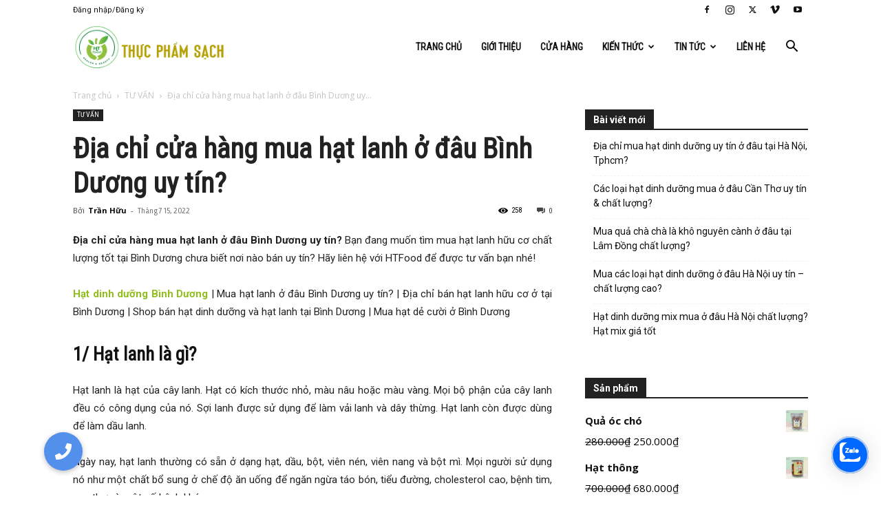

--- FILE ---
content_type: text/html; charset=UTF-8
request_url: https://hathanhnhan.com/mua-hat-lanh-o-dau-tai-binh-duong/
body_size: 33372
content:
<!doctype html >
<!--[if IE 8]>    <html class="ie8" lang="en"> <![endif]-->
<!--[if IE 9]>    <html class="ie9" lang="en"> <![endif]-->
<!--[if gt IE 8]><!--> <html lang="vi"> <!--<![endif]-->
<head>
    <title>Địa chỉ cửa hàng mua hạt lanh ở đâu Bình Dương uy tín? | Hạt Hạnh Nhân</title>
    <meta charset="UTF-8" />
    <meta name="viewport" content="width=device-width, initial-scale=1.0">
    <link rel="pingback" href="https://hathanhnhan.com/xmlrpc.php" />
    <meta name='robots' content='max-image-preview:large' />
<link rel="icon" type="image/png" href="https://htfood.vn/wp-content/uploads/favicon2022.png"><link rel='dns-prefetch' href='//cdnjs.cloudflare.com' />
<link rel='dns-prefetch' href='//fonts.googleapis.com' />
<link rel="alternate" type="application/rss+xml" title="Dòng thông tin Hạt Hạnh Nhân &raquo;" href="https://hathanhnhan.com/feed/" />
<link rel="alternate" type="application/rss+xml" title="Hạt Hạnh Nhân &raquo; Dòng bình luận" href="https://hathanhnhan.com/comments/feed/" />
<link rel="alternate" type="application/rss+xml" title="Hạt Hạnh Nhân &raquo; Địa chỉ cửa hàng mua hạt lanh ở đâu Bình Dương uy tín? Dòng bình luận" href="https://hathanhnhan.com/mua-hat-lanh-o-dau-tai-binh-duong/feed/" />
<link rel="alternate" title="oNhúng (JSON)" type="application/json+oembed" href="https://hathanhnhan.com/wp-json/oembed/1.0/embed?url=https%3A%2F%2Fhathanhnhan.com%2Fmua-hat-lanh-o-dau-tai-binh-duong%2F" />
<link rel="alternate" title="oNhúng (XML)" type="text/xml+oembed" href="https://hathanhnhan.com/wp-json/oembed/1.0/embed?url=https%3A%2F%2Fhathanhnhan.com%2Fmua-hat-lanh-o-dau-tai-binh-duong%2F&#038;format=xml" />
<style id='wp-img-auto-sizes-contain-inline-css' type='text/css'>
img:is([sizes=auto i],[sizes^="auto," i]){contain-intrinsic-size:3000px 1500px}
/*# sourceURL=wp-img-auto-sizes-contain-inline-css */
</style>
<style id='wp-emoji-styles-inline-css' type='text/css'>

	img.wp-smiley, img.emoji {
		display: inline !important;
		border: none !important;
		box-shadow: none !important;
		height: 1em !important;
		width: 1em !important;
		margin: 0 0.07em !important;
		vertical-align: -0.1em !important;
		background: none !important;
		padding: 0 !important;
	}
/*# sourceURL=wp-emoji-styles-inline-css */
</style>
<link rel='stylesheet' id='lvca-animate-styles-css' href='https://hathanhnhan.com/wp-content/plugins/addons-for-visual-composer/assets/css/animate.css?ver=3.9.3' type='text/css' media='all' />
<link rel='stylesheet' id='lvca-frontend-styles-css' href='https://hathanhnhan.com/wp-content/plugins/addons-for-visual-composer/assets/css/lvca-frontend.css?ver=3.9.3' type='text/css' media='all' />
<link rel='stylesheet' id='lvca-icomoon-styles-css' href='https://hathanhnhan.com/wp-content/plugins/addons-for-visual-composer/assets/css/icomoon.css?ver=3.9.3' type='text/css' media='all' />
<link rel='stylesheet' id='buttonizer_frontend_style-css' href='https://hathanhnhan.com/wp-content/plugins/buttonizer-multifunctional-button/assets/legacy/frontend.css?v=a39bd9eefa47cf9346743d6e29db2d87&#038;ver=6.9' type='text/css' media='all' />
<link rel='stylesheet' id='buttonizer-icon-library-css' href='https://cdnjs.cloudflare.com/ajax/libs/font-awesome/5.15.4/css/all.min.css?ver=6.9' type='text/css' media='all' integrity='sha512-1ycn6IcaQQ40/MKBW2W4Rhis/DbILU74C1vSrLJxCq57o941Ym01SwNsOMqvEBFlcgUa6xLiPY/NS5R+E6ztJQ==' crossorigin='anonymous' />
<link rel='stylesheet' id='woocommerce-layout-css' href='https://hathanhnhan.com/wp-content/plugins/woocommerce/assets/css/woocommerce-layout.css?ver=10.4.3' type='text/css' media='all' />
<link rel='stylesheet' id='woocommerce-smallscreen-css' href='https://hathanhnhan.com/wp-content/plugins/woocommerce/assets/css/woocommerce-smallscreen.css?ver=10.4.3' type='text/css' media='only screen and (max-width: 768px)' />
<link rel='stylesheet' id='woocommerce-general-css' href='https://hathanhnhan.com/wp-content/plugins/woocommerce/assets/css/woocommerce.css?ver=10.4.3' type='text/css' media='all' />
<style id='woocommerce-inline-inline-css' type='text/css'>
.woocommerce form .form-row .required { visibility: visible; }
/*# sourceURL=woocommerce-inline-inline-css */
</style>
<link rel='stylesheet' id='lvca-accordion-css' href='https://hathanhnhan.com/wp-content/plugins/addons-for-visual-composer/includes/addons/accordion/css/style.css?ver=3.9.3' type='text/css' media='all' />
<link rel='stylesheet' id='lvca-slick-css' href='https://hathanhnhan.com/wp-content/plugins/addons-for-visual-composer/assets/css/slick.css?ver=3.9.3' type='text/css' media='all' />
<link rel='stylesheet' id='lvca-carousel-css' href='https://hathanhnhan.com/wp-content/plugins/addons-for-visual-composer/includes/addons/carousel/css/style.css?ver=3.9.3' type='text/css' media='all' />
<link rel='stylesheet' id='lvca-clients-css' href='https://hathanhnhan.com/wp-content/plugins/addons-for-visual-composer/includes/addons/clients/css/style.css?ver=3.9.3' type='text/css' media='all' />
<link rel='stylesheet' id='lvca-heading-css' href='https://hathanhnhan.com/wp-content/plugins/addons-for-visual-composer/includes/addons/heading/css/style.css?ver=3.9.3' type='text/css' media='all' />
<link rel='stylesheet' id='lvca-odometers-css' href='https://hathanhnhan.com/wp-content/plugins/addons-for-visual-composer/includes/addons/odometers/css/style.css?ver=3.9.3' type='text/css' media='all' />
<link rel='stylesheet' id='lvca-piecharts-css' href='https://hathanhnhan.com/wp-content/plugins/addons-for-visual-composer/includes/addons/piecharts/css/style.css?ver=3.9.3' type='text/css' media='all' />
<link rel='stylesheet' id='lvca-posts-carousel-css' href='https://hathanhnhan.com/wp-content/plugins/addons-for-visual-composer/includes/addons/posts-carousel/css/style.css?ver=3.9.3' type='text/css' media='all' />
<link rel='stylesheet' id='lvca-pricing-table-css' href='https://hathanhnhan.com/wp-content/plugins/addons-for-visual-composer/includes/addons/pricing-table/css/style.css?ver=3.9.3' type='text/css' media='all' />
<link rel='stylesheet' id='lvca-services-css' href='https://hathanhnhan.com/wp-content/plugins/addons-for-visual-composer/includes/addons/services/css/style.css?ver=3.9.3' type='text/css' media='all' />
<link rel='stylesheet' id='lvca-stats-bar-css' href='https://hathanhnhan.com/wp-content/plugins/addons-for-visual-composer/includes/addons/stats-bar/css/style.css?ver=3.9.3' type='text/css' media='all' />
<link rel='stylesheet' id='lvca-tabs-css' href='https://hathanhnhan.com/wp-content/plugins/addons-for-visual-composer/includes/addons/tabs/css/style.css?ver=3.9.3' type='text/css' media='all' />
<link rel='stylesheet' id='lvca-team-members-css' href='https://hathanhnhan.com/wp-content/plugins/addons-for-visual-composer/includes/addons/team/css/style.css?ver=3.9.3' type='text/css' media='all' />
<link rel='stylesheet' id='lvca-testimonials-css' href='https://hathanhnhan.com/wp-content/plugins/addons-for-visual-composer/includes/addons/testimonials/css/style.css?ver=3.9.3' type='text/css' media='all' />
<link rel='stylesheet' id='lvca-flexslider-css' href='https://hathanhnhan.com/wp-content/plugins/addons-for-visual-composer/assets/css/flexslider.css?ver=3.9.3' type='text/css' media='all' />
<link rel='stylesheet' id='lvca-testimonials-slider-css' href='https://hathanhnhan.com/wp-content/plugins/addons-for-visual-composer/includes/addons/testimonials-slider/css/style.css?ver=3.9.3' type='text/css' media='all' />
<link rel='stylesheet' id='lvca-portfolio-css' href='https://hathanhnhan.com/wp-content/plugins/addons-for-visual-composer/includes/addons/portfolio/css/style.css?ver=3.9.3' type='text/css' media='all' />
<link rel='stylesheet' id='td-plugin-multi-purpose-css' href='https://hathanhnhan.com/wp-content/plugins/td-composer/td-multi-purpose/style.css?ver=492e3cf54bd42df3b24a3de8e2307cafx' type='text/css' media='all' />
<link rel='stylesheet' id='google-fonts-style-css' href='https://fonts.googleapis.com/css?family=Roboto%3A400%2C600%2C700%7CRoboto+Condensed%3A400%7CRoboto+Slab%3A400%7CRambla%3A400%7COpen+Sans%3A400%2C600%2C700&#038;display=swap&#038;ver=12.7.1' type='text/css' media='all' />
<link rel='stylesheet' id='td-theme-css' href='https://hathanhnhan.com/wp-content/themes/Newspaper/style.css?ver=12.7.1' type='text/css' media='all' />
<style id='td-theme-inline-css' type='text/css'>@media (max-width:767px){.td-header-desktop-wrap{display:none}}@media (min-width:767px){.td-header-mobile-wrap{display:none}}</style>
<link rel='stylesheet' id='td-legacy-framework-front-style-css' href='https://hathanhnhan.com/wp-content/plugins/td-composer/legacy/Newspaper/assets/css/td_legacy_main.css?ver=492e3cf54bd42df3b24a3de8e2307cafx' type='text/css' media='all' />
<link rel='stylesheet' id='td-standard-pack-framework-front-style-css' href='https://hathanhnhan.com/wp-content/plugins/td-standard-pack/Newspaper/assets/css/td_standard_pack_main.css?ver=8ae1459a1d876d507918f73cef68310e' type='text/css' media='all' />
<link rel='stylesheet' id='tdb_style_cloud_templates_front-css' href='https://hathanhnhan.com/wp-content/plugins/td-cloud-library/assets/css/tdb_main.css?ver=d578089f160957352b9b4ca6d880fd8f' type='text/css' media='all' />
<link rel='stylesheet' id='td-woo-front-style-css' href='https://hathanhnhan.com/wp-content/plugins/td-woo/assets/css/td-woo-front.css?ver=2852a64b55307dfd7353b7b76ce6ba63' type='text/css' media='all' />
<script type="text/javascript" src="https://hathanhnhan.com/wp-includes/js/jquery/jquery.min.js?ver=3.7.1" id="jquery-core-js"></script>
<script type="text/javascript" src="https://hathanhnhan.com/wp-includes/js/jquery/jquery-migrate.min.js?ver=3.4.1" id="jquery-migrate-js"></script>
<script type="text/javascript" src="https://hathanhnhan.com/wp-content/plugins/addons-for-visual-composer/assets/js/jquery.waypoints.min.js?ver=3.9.3" id="lvca-waypoints-js"></script>
<script type="text/javascript" id="lvca-frontend-scripts-js-extra">
/* <![CDATA[ */
var lvca_settings = {"mobile_width":"780","custom_css":""};
//# sourceURL=lvca-frontend-scripts-js-extra
/* ]]> */
</script>
<script type="text/javascript" src="https://hathanhnhan.com/wp-content/plugins/addons-for-visual-composer/assets/js/lvca-frontend.min.js?ver=3.9.3" id="lvca-frontend-scripts-js"></script>
<script type="text/javascript" src="https://hathanhnhan.com/wp-content/plugins/woocommerce/assets/js/jquery-blockui/jquery.blockUI.min.js?ver=2.7.0-wc.10.4.3" id="wc-jquery-blockui-js" defer="defer" data-wp-strategy="defer"></script>
<script type="text/javascript" id="wc-add-to-cart-js-extra">
/* <![CDATA[ */
var wc_add_to_cart_params = {"ajax_url":"/wp-admin/admin-ajax.php","wc_ajax_url":"/?wc-ajax=%%endpoint%%","i18n_view_cart":"Xem gi\u1ecf h\u00e0ng","cart_url":"https://hathanhnhan.com/cart/","is_cart":"","cart_redirect_after_add":"yes"};
//# sourceURL=wc-add-to-cart-js-extra
/* ]]> */
</script>
<script type="text/javascript" src="https://hathanhnhan.com/wp-content/plugins/woocommerce/assets/js/frontend/add-to-cart.min.js?ver=10.4.3" id="wc-add-to-cart-js" defer="defer" data-wp-strategy="defer"></script>
<script type="text/javascript" src="https://hathanhnhan.com/wp-content/plugins/woocommerce/assets/js/js-cookie/js.cookie.min.js?ver=2.1.4-wc.10.4.3" id="wc-js-cookie-js" defer="defer" data-wp-strategy="defer"></script>
<script type="text/javascript" id="woocommerce-js-extra">
/* <![CDATA[ */
var woocommerce_params = {"ajax_url":"/wp-admin/admin-ajax.php","wc_ajax_url":"/?wc-ajax=%%endpoint%%","i18n_password_show":"Hi\u1ec3n th\u1ecb m\u1eadt kh\u1ea9u","i18n_password_hide":"\u1ea8n m\u1eadt kh\u1ea9u"};
//# sourceURL=woocommerce-js-extra
/* ]]> */
</script>
<script type="text/javascript" src="https://hathanhnhan.com/wp-content/plugins/woocommerce/assets/js/frontend/woocommerce.min.js?ver=10.4.3" id="woocommerce-js" defer="defer" data-wp-strategy="defer"></script>
<script type="text/javascript" src="https://hathanhnhan.com/wp-content/plugins/addons-for-visual-composer/includes/addons/accordion/js/accordion.min.js?ver=3.9.3" id="lvca-accordion-js"></script>
<script type="text/javascript" src="https://hathanhnhan.com/wp-content/plugins/addons-for-visual-composer/assets/js/slick.min.js?ver=3.9.3" id="lvca-slick-carousel-js"></script>
<script type="text/javascript" src="https://hathanhnhan.com/wp-content/plugins/addons-for-visual-composer/assets/js/jquery.stats.min.js?ver=3.9.3" id="lvca-stats-js"></script>
<script type="text/javascript" src="https://hathanhnhan.com/wp-content/plugins/addons-for-visual-composer/includes/addons/odometers/js/odometer.min.js?ver=3.9.3" id="lvca-odometers-js"></script>
<script type="text/javascript" src="https://hathanhnhan.com/wp-content/plugins/addons-for-visual-composer/includes/addons/piecharts/js/piechart.min.js?ver=3.9.3" id="lvca-piecharts-js"></script>
<script type="text/javascript" src="https://hathanhnhan.com/wp-content/plugins/addons-for-visual-composer/includes/addons/posts-carousel/js/posts-carousel.min.js?ver=3.9.3" id="lvca-post-carousel-js"></script>
<script type="text/javascript" src="https://hathanhnhan.com/wp-content/plugins/addons-for-visual-composer/includes/addons/spacer/js/spacer.min.js?ver=3.9.3" id="lvca-spacer-js"></script>
<script type="text/javascript" src="https://hathanhnhan.com/wp-content/plugins/addons-for-visual-composer/includes/addons/services/js/services.min.js?ver=3.9.3" id="lvca-services-js"></script>
<script type="text/javascript" src="https://hathanhnhan.com/wp-content/plugins/addons-for-visual-composer/includes/addons/stats-bar/js/stats-bar.min.js?ver=3.9.3" id="lvca-stats-bar-js"></script>
<script type="text/javascript" src="https://hathanhnhan.com/wp-content/plugins/addons-for-visual-composer/includes/addons/tabs/js/tabs.min.js?ver=3.9.3" id="lvca-tabs-js"></script>
<script type="text/javascript" src="https://hathanhnhan.com/wp-content/plugins/addons-for-visual-composer/assets/js/jquery.flexslider.min.js?ver=3.9.3" id="lvca-flexslider-js"></script>
<script type="text/javascript" src="https://hathanhnhan.com/wp-content/plugins/addons-for-visual-composer/includes/addons/testimonials-slider/js/testimonials.min.js?ver=3.9.3" id="lvca-testimonials-slider-js"></script>
<script type="text/javascript" src="https://hathanhnhan.com/wp-content/plugins/addons-for-visual-composer/assets/js/isotope.pkgd.min.js?ver=3.9.3" id="lvca-isotope-js"></script>
<script type="text/javascript" src="https://hathanhnhan.com/wp-content/plugins/addons-for-visual-composer/assets/js/imagesloaded.pkgd.min.js?ver=3.9.3" id="lvca-imagesloaded-js"></script>
<script type="text/javascript" src="https://hathanhnhan.com/wp-content/plugins/addons-for-visual-composer/includes/addons/portfolio/js/portfolio.min.js?ver=3.9.3" id="lvca-portfolio-js"></script>
<link rel="https://api.w.org/" href="https://hathanhnhan.com/wp-json/" /><link rel="alternate" title="JSON" type="application/json" href="https://hathanhnhan.com/wp-json/wp/v2/posts/5432" /><link rel="EditURI" type="application/rsd+xml" title="RSD" href="https://hathanhnhan.com/xmlrpc.php?rsd" />
<meta name="generator" content="WordPress 6.9" />
<meta name="generator" content="WooCommerce 10.4.3" />
<link rel="canonical" href="https://hathanhnhan.com/mua-hat-lanh-o-dau-tai-binh-duong/" />
<link rel='shortlink' href='https://hathanhnhan.com/?p=5432' />
        <script type="text/javascript">
            (function () {
                window.lvca_fs = {can_use_premium_code: false};
            })();
        </script>
        <script type="text/javascript">
(function(url){
	if(/(?:Chrome\/26\.0\.1410\.63 Safari\/537\.31|WordfenceTestMonBot)/.test(navigator.userAgent)){ return; }
	var addEvent = function(evt, handler) {
		if (window.addEventListener) {
			document.addEventListener(evt, handler, false);
		} else if (window.attachEvent) {
			document.attachEvent('on' + evt, handler);
		}
	};
	var removeEvent = function(evt, handler) {
		if (window.removeEventListener) {
			document.removeEventListener(evt, handler, false);
		} else if (window.detachEvent) {
			document.detachEvent('on' + evt, handler);
		}
	};
	var evts = 'contextmenu dblclick drag dragend dragenter dragleave dragover dragstart drop keydown keypress keyup mousedown mousemove mouseout mouseover mouseup mousewheel scroll'.split(' ');
	var logHuman = function() {
		if (window.wfLogHumanRan) { return; }
		window.wfLogHumanRan = true;
		var wfscr = document.createElement('script');
		wfscr.type = 'text/javascript';
		wfscr.async = true;
		wfscr.src = url + '&r=' + Math.random();
		(document.getElementsByTagName('head')[0]||document.getElementsByTagName('body')[0]).appendChild(wfscr);
		for (var i = 0; i < evts.length; i++) {
			removeEvent(evts[i], logHuman);
		}
	};
	for (var i = 0; i < evts.length; i++) {
		addEvent(evts[i], logHuman);
	}
})('//hathanhnhan.com/?wordfence_lh=1&hid=B8850A6D2C502BF74D70A1309340AE78');
</script>    <script>
        window.tdb_global_vars = {"wpRestUrl":"https:\/\/hathanhnhan.com\/wp-json\/","permalinkStructure":"\/%postname%\/"};
        window.tdb_p_autoload_vars = {"isAjax":false,"isAdminBarShowing":false,"autoloadStatus":"off","origPostEditUrl":null};
    </script>
    
    <style id="tdb-global-colors">:root{--accent-color:#fff}</style>

    
		<noscript><style>.woocommerce-product-gallery{ opacity: 1 !important; }</style></noscript>
	<meta name="generator" content="Powered by Slider Revolution 6.7.31 - responsive, Mobile-Friendly Slider Plugin for WordPress with comfortable drag and drop interface." />

<!-- JS generated by theme -->

<script type="text/javascript" id="td-generated-header-js">
    
    

	    var tdBlocksArray = []; //here we store all the items for the current page

	    // td_block class - each ajax block uses a object of this class for requests
	    function tdBlock() {
		    this.id = '';
		    this.block_type = 1; //block type id (1-234 etc)
		    this.atts = '';
		    this.td_column_number = '';
		    this.td_current_page = 1; //
		    this.post_count = 0; //from wp
		    this.found_posts = 0; //from wp
		    this.max_num_pages = 0; //from wp
		    this.td_filter_value = ''; //current live filter value
		    this.is_ajax_running = false;
		    this.td_user_action = ''; // load more or infinite loader (used by the animation)
		    this.header_color = '';
		    this.ajax_pagination_infinite_stop = ''; //show load more at page x
	    }

        // td_js_generator - mini detector
        ( function () {
            var htmlTag = document.getElementsByTagName("html")[0];

	        if ( navigator.userAgent.indexOf("MSIE 10.0") > -1 ) {
                htmlTag.className += ' ie10';
            }

            if ( !!navigator.userAgent.match(/Trident.*rv\:11\./) ) {
                htmlTag.className += ' ie11';
            }

	        if ( navigator.userAgent.indexOf("Edge") > -1 ) {
                htmlTag.className += ' ieEdge';
            }

            if ( /(iPad|iPhone|iPod)/g.test(navigator.userAgent) ) {
                htmlTag.className += ' td-md-is-ios';
            }

            var user_agent = navigator.userAgent.toLowerCase();
            if ( user_agent.indexOf("android") > -1 ) {
                htmlTag.className += ' td-md-is-android';
            }

            if ( -1 !== navigator.userAgent.indexOf('Mac OS X')  ) {
                htmlTag.className += ' td-md-is-os-x';
            }

            if ( /chrom(e|ium)/.test(navigator.userAgent.toLowerCase()) ) {
               htmlTag.className += ' td-md-is-chrome';
            }

            if ( -1 !== navigator.userAgent.indexOf('Firefox') ) {
                htmlTag.className += ' td-md-is-firefox';
            }

            if ( -1 !== navigator.userAgent.indexOf('Safari') && -1 === navigator.userAgent.indexOf('Chrome') ) {
                htmlTag.className += ' td-md-is-safari';
            }

            if( -1 !== navigator.userAgent.indexOf('IEMobile') ){
                htmlTag.className += ' td-md-is-iemobile';
            }

        })();

        var tdLocalCache = {};

        ( function () {
            "use strict";

            tdLocalCache = {
                data: {},
                remove: function (resource_id) {
                    delete tdLocalCache.data[resource_id];
                },
                exist: function (resource_id) {
                    return tdLocalCache.data.hasOwnProperty(resource_id) && tdLocalCache.data[resource_id] !== null;
                },
                get: function (resource_id) {
                    return tdLocalCache.data[resource_id];
                },
                set: function (resource_id, cachedData) {
                    tdLocalCache.remove(resource_id);
                    tdLocalCache.data[resource_id] = cachedData;
                }
            };
        })();

    
    
var td_viewport_interval_list=[{"limitBottom":767,"sidebarWidth":228},{"limitBottom":1018,"sidebarWidth":300},{"limitBottom":1140,"sidebarWidth":324}];
var td_animation_stack_effect="type0";
var tds_animation_stack=true;
var td_animation_stack_specific_selectors=".entry-thumb, img, .td-lazy-img";
var td_animation_stack_general_selectors=".td-animation-stack img, .td-animation-stack .entry-thumb, .post img, .td-animation-stack .td-lazy-img";
var tds_general_modal_image="yes";
var tdc_is_installed="yes";
var tdc_domain_active=false;
var td_ajax_url="https:\/\/hathanhnhan.com\/wp-admin\/admin-ajax.php?td_theme_name=Newspaper&v=12.7.1";
var td_get_template_directory_uri="https:\/\/hathanhnhan.com\/wp-content\/plugins\/td-composer\/legacy\/common";
var tds_snap_menu="";
var tds_logo_on_sticky="";
var tds_header_style="6";
var td_please_wait="Vui l\u00f2ng ch\u1edd...";
var td_email_user_pass_incorrect="Ng\u01b0\u1eddi d\u00f9ng ho\u1eb7c m\u1eadt kh\u1ea9u kh\u00f4ng ch\u00ednh x\u00e1c!";
var td_email_user_incorrect="Email ho\u1eb7c t\u00e0i kho\u1ea3n kh\u00f4ng ch\u00ednh x\u00e1c!";
var td_email_incorrect="Email kh\u00f4ng \u0111\u00fang!";
var td_user_incorrect="Username incorrect!";
var td_email_user_empty="Email or username empty!";
var td_pass_empty="Pass empty!";
var td_pass_pattern_incorrect="Invalid Pass Pattern!";
var td_retype_pass_incorrect="Retyped Pass incorrect!";
var tds_more_articles_on_post_enable="show";
var tds_more_articles_on_post_time_to_wait="";
var tds_more_articles_on_post_pages_distance_from_top=0;
var tds_captcha="";
var tds_theme_color_site_wide="#91be1e";
var tds_smart_sidebar="enabled";
var tdThemeName="Newspaper";
var tdThemeNameWl="Newspaper";
var td_magnific_popup_translation_tPrev="Tr\u01b0\u1edbc (Left arrow key)";
var td_magnific_popup_translation_tNext="Ti\u1ebfp (Right arrow key)";
var td_magnific_popup_translation_tCounter="%curr% c\u1ee7a %total%";
var td_magnific_popup_translation_ajax_tError="Kh\u00f4ng th\u1ec3 t\u1ea3i n\u1ed9i dung t\u1ea1i %url%";
var td_magnific_popup_translation_image_tError="Kh\u00f4ng th\u1ec3 t\u1ea3i \u1ea3nh #%curr%";
var tdBlockNonce="ab997b8d92";
var tdMobileMenu="enabled";
var tdMobileSearch="enabled";
var tdDateNamesI18n={"month_names":["Th\u00e1ng 1","Th\u00e1ng 2","Th\u00e1ng 3","Th\u00e1ng 4","Th\u00e1ng 5","Th\u00e1ng 6","Th\u00e1ng 7","Th\u00e1ng 8","Th\u00e1ng 9","Th\u00e1ng 10","Th\u00e1ng m\u01b0\u1eddi m\u1ed9t","Th\u00e1ng 12"],"month_names_short":["Th1","Th2","Th3","Th4","Th5","Th6","Th7","Th8","Th9","Th10","Th11","Th12"],"day_names":["Ch\u1ee7 Nh\u1eadt","Th\u1ee9 Hai","Th\u1ee9 Ba","Th\u1ee9 T\u01b0","Th\u1ee9 N\u0103m","Th\u1ee9 S\u00e1u","Th\u1ee9 B\u1ea3y"],"day_names_short":["CN","T2","T3","T4","T5","T6","T7"]};
var tdb_modal_confirm="Save";
var tdb_modal_cancel="Cancel";
var tdb_modal_confirm_alt="Yes";
var tdb_modal_cancel_alt="No";
var td_deploy_mode="deploy";
var td_ad_background_click_link="https:\/\/www.facebook.com\/htfood.hatdinhduong";
var td_ad_background_click_target="_blank";
</script>


<!-- Header style compiled by theme -->

<style>ul.sf-menu>.menu-item>a{font-family:"Roboto Condensed"}.sf-menu ul .menu-item a{font-family:"Roboto Slab"}.td-mobile-content .td-mobile-main-menu>li>a{font-family:Roboto}.td-mobile-content .sub-menu a{font-family:Roboto}#td-mobile-nav,#td-mobile-nav .wpb_button,.td-search-wrap-mob{font-family:Roboto}.td-page-title,.td-category-title-holder .td-page-title{font-family:"Roboto Slab";font-weight:bold}.td-page-content p,.td-page-content li,.td-page-content .td_block_text_with_title,.wpb_text_column p{font-family:"Roboto Condensed"}.td-page-content h1,.wpb_text_column h1{font-family:"Roboto Condensed"}body,p{font-family:Roboto}:root{--td_theme_color:#91be1e;--td_slider_text:rgba(145,190,30,0.7)}.td-header-style-12 .td-header-menu-wrap-full,.td-header-style-12 .td-affix,.td-grid-style-1.td-hover-1 .td-big-grid-post:hover .td-post-category,.td-grid-style-5.td-hover-1 .td-big-grid-post:hover .td-post-category,.td_category_template_3 .td-current-sub-category,.td_category_template_8 .td-category-header .td-category a.td-current-sub-category,.td_category_template_4 .td-category-siblings .td-category a:hover,.td_block_big_grid_9.td-grid-style-1 .td-post-category,.td_block_big_grid_9.td-grid-style-5 .td-post-category,.td-grid-style-6.td-hover-1 .td-module-thumb:after,.tdm-menu-active-style5 .td-header-menu-wrap .sf-menu>.current-menu-item>a,.tdm-menu-active-style5 .td-header-menu-wrap .sf-menu>.current-menu-ancestor>a,.tdm-menu-active-style5 .td-header-menu-wrap .sf-menu>.current-category-ancestor>a,.tdm-menu-active-style5 .td-header-menu-wrap .sf-menu>li>a:hover,.tdm-menu-active-style5 .td-header-menu-wrap .sf-menu>.sfHover>a{background-color:#91be1e}.td_mega_menu_sub_cats .cur-sub-cat,.td-mega-span h3 a:hover,.td_mod_mega_menu:hover .entry-title a,.header-search-wrap .result-msg a:hover,.td-header-top-menu .td-drop-down-search .td_module_wrap:hover .entry-title a,.td-header-top-menu .td-icon-search:hover,.td-header-wrap .result-msg a:hover,.top-header-menu li a:hover,.top-header-menu .current-menu-item>a,.top-header-menu .current-menu-ancestor>a,.top-header-menu .current-category-ancestor>a,.td-social-icon-wrap>a:hover,.td-header-sp-top-widget .td-social-icon-wrap a:hover,.td_mod_related_posts:hover h3>a,.td-post-template-11 .td-related-title .td-related-left:hover,.td-post-template-11 .td-related-title .td-related-right:hover,.td-post-template-11 .td-related-title .td-cur-simple-item,.td-post-template-11 .td_block_related_posts .td-next-prev-wrap a:hover,.td-category-header .td-pulldown-category-filter-link:hover,.td-category-siblings .td-subcat-dropdown a:hover,.td-category-siblings .td-subcat-dropdown a.td-current-sub-category,.footer-text-wrap .footer-email-wrap a,.footer-social-wrap a:hover,.td_module_17 .td-read-more a:hover,.td_module_18 .td-read-more a:hover,.td_module_19 .td-post-author-name a:hover,.td-pulldown-syle-2 .td-subcat-dropdown:hover .td-subcat-more span,.td-pulldown-syle-2 .td-subcat-dropdown:hover .td-subcat-more i,.td-pulldown-syle-3 .td-subcat-dropdown:hover .td-subcat-more span,.td-pulldown-syle-3 .td-subcat-dropdown:hover .td-subcat-more i,.tdm-menu-active-style3 .tdm-header.td-header-wrap .sf-menu>.current-category-ancestor>a,.tdm-menu-active-style3 .tdm-header.td-header-wrap .sf-menu>.current-menu-ancestor>a,.tdm-menu-active-style3 .tdm-header.td-header-wrap .sf-menu>.current-menu-item>a,.tdm-menu-active-style3 .tdm-header.td-header-wrap .sf-menu>.sfHover>a,.tdm-menu-active-style3 .tdm-header.td-header-wrap .sf-menu>li>a:hover{color:#91be1e}.td-mega-menu-page .wpb_content_element ul li a:hover,.td-theme-wrap .td-aj-search-results .td_module_wrap:hover .entry-title a,.td-theme-wrap .header-search-wrap .result-msg a:hover{color:#91be1e!important}.td_category_template_8 .td-category-header .td-category a.td-current-sub-category,.td_category_template_4 .td-category-siblings .td-category a:hover,.tdm-menu-active-style4 .tdm-header .sf-menu>.current-menu-item>a,.tdm-menu-active-style4 .tdm-header .sf-menu>.current-menu-ancestor>a,.tdm-menu-active-style4 .tdm-header .sf-menu>.current-category-ancestor>a,.tdm-menu-active-style4 .tdm-header .sf-menu>li>a:hover,.tdm-menu-active-style4 .tdm-header .sf-menu>.sfHover>a{border-color:#91be1e}.td-header-wrap .td-header-top-menu-full,.td-header-wrap .top-header-menu .sub-menu,.tdm-header-style-1.td-header-wrap .td-header-top-menu-full,.tdm-header-style-1.td-header-wrap .top-header-menu .sub-menu,.tdm-header-style-2.td-header-wrap .td-header-top-menu-full,.tdm-header-style-2.td-header-wrap .top-header-menu .sub-menu,.tdm-header-style-3.td-header-wrap .td-header-top-menu-full,.tdm-header-style-3.td-header-wrap .top-header-menu .sub-menu{background-color:#ffffff}.td-header-style-8 .td-header-top-menu-full{background-color:transparent}.td-header-style-8 .td-header-top-menu-full .td-header-top-menu{background-color:#ffffff;padding-left:15px;padding-right:15px}.td-header-wrap .td-header-top-menu-full .td-header-top-menu,.td-header-wrap .td-header-top-menu-full{border-bottom:none}.td-header-top-menu,.td-header-top-menu a,.td-header-wrap .td-header-top-menu-full .td-header-top-menu,.td-header-wrap .td-header-top-menu-full a,.td-header-style-8 .td-header-top-menu,.td-header-style-8 .td-header-top-menu a,.td-header-top-menu .td-drop-down-search .entry-title a{color:#111111}.top-header-menu .current-menu-item>a,.top-header-menu .current-menu-ancestor>a,.top-header-menu .current-category-ancestor>a,.top-header-menu li a:hover,.td-header-sp-top-widget .td-icon-search:hover{color:#51e2cd}.td-header-wrap .td-header-sp-top-widget .td-icon-font,.td-header-style-7 .td-header-top-menu .td-social-icon-wrap .td-icon-font{color:#111111}.td-header-wrap .td-header-sp-top-widget i.td-icon-font:hover{color:#51e2cd}.td-header-wrap .td-header-menu-wrap-full,.td-header-menu-wrap.td-affix,.td-header-style-3 .td-header-main-menu,.td-header-style-3 .td-affix .td-header-main-menu,.td-header-style-4 .td-header-main-menu,.td-header-style-4 .td-affix .td-header-main-menu,.td-header-style-8 .td-header-menu-wrap.td-affix,.td-header-style-8 .td-header-top-menu-full{background-color:#ffffff}.td-boxed-layout .td-header-style-3 .td-header-menu-wrap,.td-boxed-layout .td-header-style-4 .td-header-menu-wrap,.td-header-style-3 .td_stretch_content .td-header-menu-wrap,.td-header-style-4 .td_stretch_content .td-header-menu-wrap{background-color:#ffffff!important}@media (min-width:1019px){.td-header-style-1 .td-header-sp-recs,.td-header-style-1 .td-header-sp-logo{margin-bottom:28px}}@media (min-width:768px) and (max-width:1018px){.td-header-style-1 .td-header-sp-recs,.td-header-style-1 .td-header-sp-logo{margin-bottom:14px}}.td-header-style-7 .td-header-top-menu{border-bottom:none}.sf-menu>.current-menu-item>a:after,.sf-menu>.current-menu-ancestor>a:after,.sf-menu>.current-category-ancestor>a:after,.sf-menu>li:hover>a:after,.sf-menu>.sfHover>a:after,.td_block_mega_menu .td-next-prev-wrap a:hover,.td-mega-span .td-post-category:hover,.td-header-wrap .black-menu .sf-menu>li>a:hover,.td-header-wrap .black-menu .sf-menu>.current-menu-ancestor>a,.td-header-wrap .black-menu .sf-menu>.sfHover>a,.td-header-wrap .black-menu .sf-menu>.current-menu-item>a,.td-header-wrap .black-menu .sf-menu>.current-menu-ancestor>a,.td-header-wrap .black-menu .sf-menu>.current-category-ancestor>a,.tdm-menu-active-style5 .tdm-header .td-header-menu-wrap .sf-menu>.current-menu-item>a,.tdm-menu-active-style5 .tdm-header .td-header-menu-wrap .sf-menu>.current-menu-ancestor>a,.tdm-menu-active-style5 .tdm-header .td-header-menu-wrap .sf-menu>.current-category-ancestor>a,.tdm-menu-active-style5 .tdm-header .td-header-menu-wrap .sf-menu>li>a:hover,.tdm-menu-active-style5 .tdm-header .td-header-menu-wrap .sf-menu>.sfHover>a{background-color:#51e2cd}.td_block_mega_menu .td-next-prev-wrap a:hover,.tdm-menu-active-style4 .tdm-header .sf-menu>.current-menu-item>a,.tdm-menu-active-style4 .tdm-header .sf-menu>.current-menu-ancestor>a,.tdm-menu-active-style4 .tdm-header .sf-menu>.current-category-ancestor>a,.tdm-menu-active-style4 .tdm-header .sf-menu>li>a:hover,.tdm-menu-active-style4 .tdm-header .sf-menu>.sfHover>a{border-color:#51e2cd}.header-search-wrap .td-drop-down-search:before{border-color:transparent transparent #51e2cd transparent}.td_mega_menu_sub_cats .cur-sub-cat,.td_mod_mega_menu:hover .entry-title a,.td-theme-wrap .sf-menu ul .td-menu-item>a:hover,.td-theme-wrap .sf-menu ul .sfHover>a,.td-theme-wrap .sf-menu ul .current-menu-ancestor>a,.td-theme-wrap .sf-menu ul .current-category-ancestor>a,.td-theme-wrap .sf-menu ul .current-menu-item>a,.tdm-menu-active-style3 .tdm-header.td-header-wrap .sf-menu>.current-menu-item>a,.tdm-menu-active-style3 .tdm-header.td-header-wrap .sf-menu>.current-menu-ancestor>a,.tdm-menu-active-style3 .tdm-header.td-header-wrap .sf-menu>.current-category-ancestor>a,.tdm-menu-active-style3 .tdm-header.td-header-wrap .sf-menu>li>a:hover,.tdm-menu-active-style3 .tdm-header.td-header-wrap .sf-menu>.sfHover>a{color:#51e2cd}.td-header-wrap .td-header-menu-wrap .sf-menu>li>a,.td-header-wrap .td-header-menu-social .td-social-icon-wrap a,.td-header-style-4 .td-header-menu-social .td-social-icon-wrap i,.td-header-style-5 .td-header-menu-social .td-social-icon-wrap i,.td-header-style-6 .td-header-menu-social .td-social-icon-wrap i,.td-header-style-12 .td-header-menu-social .td-social-icon-wrap i,.td-header-wrap .header-search-wrap #td-header-search-button .td-icon-search{color:#111111}.td-header-wrap .td-header-menu-social+.td-search-wrapper #td-header-search-button:before{background-color:#111111}ul.sf-menu>.td-menu-item>a,.td-theme-wrap .td-header-menu-social{font-family:"Roboto Condensed"}.sf-menu ul .td-menu-item a{font-family:"Roboto Slab"}.td-footer-wrapper::before{background-size:100% auto}.td-footer-wrapper::before{opacity:0.3}.post .td-post-header .entry-title{color:#222222}.td_module_15 .entry-title a{color:#222222}.block-title>span,.block-title>a,.widgettitle,body .td-trending-now-title,.wpb_tabs li a,.vc_tta-container .vc_tta-color-grey.vc_tta-tabs-position-top.vc_tta-style-classic .vc_tta-tabs-container .vc_tta-tab>a,.td-theme-wrap .td-related-title a,.woocommerce div.product .woocommerce-tabs ul.tabs li a,.woocommerce .product .products h2:not(.woocommerce-loop-product__title),.td-theme-wrap .td-block-title{font-family:Roboto;font-weight:bold}.td_module_wrap .td-post-author-name a{font-family:"Roboto Slab"}.td-post-date .entry-date{font-family:Rambla}.td-module-comments a,.td-post-views span,.td-post-comments a{font-family:"Roboto Condensed"}.td-big-grid-meta .td-post-category,.td_module_wrap .td-post-category,.td-module-image .td-post-category{font-family:"Roboto Condensed"}.top-header-menu>li>a,.td-weather-top-widget .td-weather-now .td-big-degrees,.td-weather-top-widget .td-weather-header .td-weather-city,.td-header-sp-top-menu .td_data_time{font-family:Roboto}.top-header-menu .menu-item-has-children li a{font-family:"Roboto Condensed"}.td_mod_mega_menu .item-details a{font-family:"Roboto Condensed"}.td_mega_menu_sub_cats .block-mega-child-cats a{font-family:Roboto}.td-theme-slider.iosSlider-col-1 .td-module-title{font-family:Roboto;font-weight:bold}.td-theme-slider.iosSlider-col-2 .td-module-title{font-family:Roboto;font-weight:bold}.td-theme-slider.iosSlider-col-3 .td-module-title{font-family:Roboto;font-weight:bold}.homepage-post .td-post-template-8 .td-post-header .entry-title{font-family:Roboto;font-weight:bold}.td_module_wrap .td-module-title{font-family:Roboto}.td_module_1 .td-module-title{font-family:Roboto;font-weight:bold}.td_module_2 .td-module-title{font-family:Roboto;font-weight:bold}.td_module_3 .td-module-title{font-family:Roboto;font-weight:bold}.td_module_4 .td-module-title{font-family:Roboto;font-weight:bold}.td_module_5 .td-module-title{font-family:Roboto;font-weight:bold}.td_module_6 .td-module-title{font-family:Roboto;font-weight:bold}.td_module_7 .td-module-title{font-family:Roboto;font-weight:bold}.td_module_8 .td-module-title{font-family:Roboto;font-weight:bold}.td_module_9 .td-module-title{font-family:Roboto;font-weight:bold}.td_module_10 .td-module-title{font-family:Roboto;font-weight:bold}.td_module_11 .td-module-title{font-family:Roboto;font-weight:bold}.td_module_12 .td-module-title{font-family:Roboto;font-weight:bold}.td_module_13 .td-module-title{font-family:Roboto;font-weight:bold}.td_module_14 .td-module-title{font-family:Roboto;font-weight:bold}.td_module_15 .entry-title{font-family:Roboto;font-weight:bold}.td_module_16 .td-module-title{font-family:Roboto;font-weight:bold}.td_block_trending_now .entry-title,.td-theme-slider .td-module-title,.td-big-grid-post .entry-title{font-family:Roboto}.td_block_trending_now .entry-title{font-family:Roboto;font-weight:bold}.td_module_mx1 .td-module-title{font-family:Roboto;font-weight:bold}.td_module_mx2 .td-module-title{font-family:Roboto;font-weight:bold}.td_module_mx3 .td-module-title{font-family:Roboto;font-weight:bold}.td_module_mx4 .td-module-title{font-weight:bold}.td_module_mx5 .td-module-title{font-family:Roboto}.td_module_mx6 .td-module-title{font-family:Roboto}.td_module_mx7 .td-module-title{font-family:Roboto;font-weight:bold}.td_module_mx8 .td-module-title{font-family:Roboto;font-weight:bold}.td_module_mx9 .td-module-title{font-family:Roboto}.td_module_mx10 .td-module-title{font-family:Roboto}.td_module_mx11 .td-module-title{font-family:Roboto}.td_module_mx12 .td-module-title{font-family:Roboto}.td-big-grid-post.td-big-thumb .td-big-grid-meta,.td-big-thumb .td-big-grid-meta .entry-title{font-family:Roboto;font-weight:bold}.td-big-grid-post.td-medium-thumb .td-big-grid-meta,.td-medium-thumb .td-big-grid-meta .entry-title{font-family:Roboto;font-weight:bold}.td-big-grid-post.td-small-thumb .td-big-grid-meta,.td-small-thumb .td-big-grid-meta .entry-title{font-family:Roboto;font-weight:bold}.td-big-grid-post.td-tiny-thumb .td-big-grid-meta,.td-tiny-thumb .td-big-grid-meta .entry-title{font-family:Roboto;font-weight:bold}.post .td-post-header .entry-title{font-family:"Roboto Condensed"}.td-post-template-default .td-post-header .entry-title{font-family:"Roboto Condensed";font-weight:bold}.td-post-template-1 .td-post-header .entry-title{font-weight:bold}.td-post-template-2 .td-post-header .entry-title{font-weight:bold}.td-post-template-3 .td-post-header .entry-title{font-weight:bold}.td-post-template-4 .td-post-header .entry-title{font-weight:bold}.td-post-template-5 .td-post-header .entry-title{font-weight:bold}.td-post-template-6 .td-post-header .entry-title{font-weight:bold}.td-post-template-7 .td-post-header .entry-title{font-weight:bold}.td-post-template-8 .td-post-header .entry-title{font-weight:bold}.td-post-template-9 .td-post-header .entry-title{font-weight:bold}.td-post-template-10 .td-post-header .entry-title{font-weight:bold}.td-post-template-11 .td-post-header .entry-title{font-weight:bold}.td-post-template-12 .td-post-header .entry-title{font-weight:bold}.td-post-content p,.td-post-content{font-family:Roboto}.post blockquote p,.page blockquote p,.td-post-text-content blockquote p{font-family:Roboto}.td-post-content li{font-family:Roboto}.td-post-content h1{font-family:Roboto}.td-post-content h2{font-family:"Roboto Condensed"}.td-post-content h3{font-family:Roboto}.td-post-content h4{font-family:Roboto}.td-post-content h5{font-family:Roboto}.td-post-content h6{font-family:Roboto}.post .td-category a{font-family:"Roboto Condensed"}.footer-text-wrap{font-family:"Roboto Condensed"}.td-sub-footer-copy{font-family:Roboto}.td-sub-footer-menu ul li a{font-family:"Roboto Slab"}.woocommerce .product a .woocommerce-loop-product__title,.woocommerce .widget.woocommerce .product_list_widget a,.woocommerce-cart .woocommerce .product-name a{font-family:"Roboto Condensed"}.woocommerce .product .summary .product_title{font-family:"Roboto Condensed"}ul.sf-menu>.menu-item>a{font-family:"Roboto Condensed"}.sf-menu ul .menu-item a{font-family:"Roboto Slab"}.td-mobile-content .td-mobile-main-menu>li>a{font-family:Roboto}.td-mobile-content .sub-menu a{font-family:Roboto}#td-mobile-nav,#td-mobile-nav .wpb_button,.td-search-wrap-mob{font-family:Roboto}.td-page-title,.td-category-title-holder .td-page-title{font-family:"Roboto Slab";font-weight:bold}.td-page-content p,.td-page-content li,.td-page-content .td_block_text_with_title,.wpb_text_column p{font-family:"Roboto Condensed"}.td-page-content h1,.wpb_text_column h1{font-family:"Roboto Condensed"}body,p{font-family:Roboto}:root{--td_theme_color:#91be1e;--td_slider_text:rgba(145,190,30,0.7)}.td-header-style-12 .td-header-menu-wrap-full,.td-header-style-12 .td-affix,.td-grid-style-1.td-hover-1 .td-big-grid-post:hover .td-post-category,.td-grid-style-5.td-hover-1 .td-big-grid-post:hover .td-post-category,.td_category_template_3 .td-current-sub-category,.td_category_template_8 .td-category-header .td-category a.td-current-sub-category,.td_category_template_4 .td-category-siblings .td-category a:hover,.td_block_big_grid_9.td-grid-style-1 .td-post-category,.td_block_big_grid_9.td-grid-style-5 .td-post-category,.td-grid-style-6.td-hover-1 .td-module-thumb:after,.tdm-menu-active-style5 .td-header-menu-wrap .sf-menu>.current-menu-item>a,.tdm-menu-active-style5 .td-header-menu-wrap .sf-menu>.current-menu-ancestor>a,.tdm-menu-active-style5 .td-header-menu-wrap .sf-menu>.current-category-ancestor>a,.tdm-menu-active-style5 .td-header-menu-wrap .sf-menu>li>a:hover,.tdm-menu-active-style5 .td-header-menu-wrap .sf-menu>.sfHover>a{background-color:#91be1e}.td_mega_menu_sub_cats .cur-sub-cat,.td-mega-span h3 a:hover,.td_mod_mega_menu:hover .entry-title a,.header-search-wrap .result-msg a:hover,.td-header-top-menu .td-drop-down-search .td_module_wrap:hover .entry-title a,.td-header-top-menu .td-icon-search:hover,.td-header-wrap .result-msg a:hover,.top-header-menu li a:hover,.top-header-menu .current-menu-item>a,.top-header-menu .current-menu-ancestor>a,.top-header-menu .current-category-ancestor>a,.td-social-icon-wrap>a:hover,.td-header-sp-top-widget .td-social-icon-wrap a:hover,.td_mod_related_posts:hover h3>a,.td-post-template-11 .td-related-title .td-related-left:hover,.td-post-template-11 .td-related-title .td-related-right:hover,.td-post-template-11 .td-related-title .td-cur-simple-item,.td-post-template-11 .td_block_related_posts .td-next-prev-wrap a:hover,.td-category-header .td-pulldown-category-filter-link:hover,.td-category-siblings .td-subcat-dropdown a:hover,.td-category-siblings .td-subcat-dropdown a.td-current-sub-category,.footer-text-wrap .footer-email-wrap a,.footer-social-wrap a:hover,.td_module_17 .td-read-more a:hover,.td_module_18 .td-read-more a:hover,.td_module_19 .td-post-author-name a:hover,.td-pulldown-syle-2 .td-subcat-dropdown:hover .td-subcat-more span,.td-pulldown-syle-2 .td-subcat-dropdown:hover .td-subcat-more i,.td-pulldown-syle-3 .td-subcat-dropdown:hover .td-subcat-more span,.td-pulldown-syle-3 .td-subcat-dropdown:hover .td-subcat-more i,.tdm-menu-active-style3 .tdm-header.td-header-wrap .sf-menu>.current-category-ancestor>a,.tdm-menu-active-style3 .tdm-header.td-header-wrap .sf-menu>.current-menu-ancestor>a,.tdm-menu-active-style3 .tdm-header.td-header-wrap .sf-menu>.current-menu-item>a,.tdm-menu-active-style3 .tdm-header.td-header-wrap .sf-menu>.sfHover>a,.tdm-menu-active-style3 .tdm-header.td-header-wrap .sf-menu>li>a:hover{color:#91be1e}.td-mega-menu-page .wpb_content_element ul li a:hover,.td-theme-wrap .td-aj-search-results .td_module_wrap:hover .entry-title a,.td-theme-wrap .header-search-wrap .result-msg a:hover{color:#91be1e!important}.td_category_template_8 .td-category-header .td-category a.td-current-sub-category,.td_category_template_4 .td-category-siblings .td-category a:hover,.tdm-menu-active-style4 .tdm-header .sf-menu>.current-menu-item>a,.tdm-menu-active-style4 .tdm-header .sf-menu>.current-menu-ancestor>a,.tdm-menu-active-style4 .tdm-header .sf-menu>.current-category-ancestor>a,.tdm-menu-active-style4 .tdm-header .sf-menu>li>a:hover,.tdm-menu-active-style4 .tdm-header .sf-menu>.sfHover>a{border-color:#91be1e}.td-header-wrap .td-header-top-menu-full,.td-header-wrap .top-header-menu .sub-menu,.tdm-header-style-1.td-header-wrap .td-header-top-menu-full,.tdm-header-style-1.td-header-wrap .top-header-menu .sub-menu,.tdm-header-style-2.td-header-wrap .td-header-top-menu-full,.tdm-header-style-2.td-header-wrap .top-header-menu .sub-menu,.tdm-header-style-3.td-header-wrap .td-header-top-menu-full,.tdm-header-style-3.td-header-wrap .top-header-menu .sub-menu{background-color:#ffffff}.td-header-style-8 .td-header-top-menu-full{background-color:transparent}.td-header-style-8 .td-header-top-menu-full .td-header-top-menu{background-color:#ffffff;padding-left:15px;padding-right:15px}.td-header-wrap .td-header-top-menu-full .td-header-top-menu,.td-header-wrap .td-header-top-menu-full{border-bottom:none}.td-header-top-menu,.td-header-top-menu a,.td-header-wrap .td-header-top-menu-full .td-header-top-menu,.td-header-wrap .td-header-top-menu-full a,.td-header-style-8 .td-header-top-menu,.td-header-style-8 .td-header-top-menu a,.td-header-top-menu .td-drop-down-search .entry-title a{color:#111111}.top-header-menu .current-menu-item>a,.top-header-menu .current-menu-ancestor>a,.top-header-menu .current-category-ancestor>a,.top-header-menu li a:hover,.td-header-sp-top-widget .td-icon-search:hover{color:#51e2cd}.td-header-wrap .td-header-sp-top-widget .td-icon-font,.td-header-style-7 .td-header-top-menu .td-social-icon-wrap .td-icon-font{color:#111111}.td-header-wrap .td-header-sp-top-widget i.td-icon-font:hover{color:#51e2cd}.td-header-wrap .td-header-menu-wrap-full,.td-header-menu-wrap.td-affix,.td-header-style-3 .td-header-main-menu,.td-header-style-3 .td-affix .td-header-main-menu,.td-header-style-4 .td-header-main-menu,.td-header-style-4 .td-affix .td-header-main-menu,.td-header-style-8 .td-header-menu-wrap.td-affix,.td-header-style-8 .td-header-top-menu-full{background-color:#ffffff}.td-boxed-layout .td-header-style-3 .td-header-menu-wrap,.td-boxed-layout .td-header-style-4 .td-header-menu-wrap,.td-header-style-3 .td_stretch_content .td-header-menu-wrap,.td-header-style-4 .td_stretch_content .td-header-menu-wrap{background-color:#ffffff!important}@media (min-width:1019px){.td-header-style-1 .td-header-sp-recs,.td-header-style-1 .td-header-sp-logo{margin-bottom:28px}}@media (min-width:768px) and (max-width:1018px){.td-header-style-1 .td-header-sp-recs,.td-header-style-1 .td-header-sp-logo{margin-bottom:14px}}.td-header-style-7 .td-header-top-menu{border-bottom:none}.sf-menu>.current-menu-item>a:after,.sf-menu>.current-menu-ancestor>a:after,.sf-menu>.current-category-ancestor>a:after,.sf-menu>li:hover>a:after,.sf-menu>.sfHover>a:after,.td_block_mega_menu .td-next-prev-wrap a:hover,.td-mega-span .td-post-category:hover,.td-header-wrap .black-menu .sf-menu>li>a:hover,.td-header-wrap .black-menu .sf-menu>.current-menu-ancestor>a,.td-header-wrap .black-menu .sf-menu>.sfHover>a,.td-header-wrap .black-menu .sf-menu>.current-menu-item>a,.td-header-wrap .black-menu .sf-menu>.current-menu-ancestor>a,.td-header-wrap .black-menu .sf-menu>.current-category-ancestor>a,.tdm-menu-active-style5 .tdm-header .td-header-menu-wrap .sf-menu>.current-menu-item>a,.tdm-menu-active-style5 .tdm-header .td-header-menu-wrap .sf-menu>.current-menu-ancestor>a,.tdm-menu-active-style5 .tdm-header .td-header-menu-wrap .sf-menu>.current-category-ancestor>a,.tdm-menu-active-style5 .tdm-header .td-header-menu-wrap .sf-menu>li>a:hover,.tdm-menu-active-style5 .tdm-header .td-header-menu-wrap .sf-menu>.sfHover>a{background-color:#51e2cd}.td_block_mega_menu .td-next-prev-wrap a:hover,.tdm-menu-active-style4 .tdm-header .sf-menu>.current-menu-item>a,.tdm-menu-active-style4 .tdm-header .sf-menu>.current-menu-ancestor>a,.tdm-menu-active-style4 .tdm-header .sf-menu>.current-category-ancestor>a,.tdm-menu-active-style4 .tdm-header .sf-menu>li>a:hover,.tdm-menu-active-style4 .tdm-header .sf-menu>.sfHover>a{border-color:#51e2cd}.header-search-wrap .td-drop-down-search:before{border-color:transparent transparent #51e2cd transparent}.td_mega_menu_sub_cats .cur-sub-cat,.td_mod_mega_menu:hover .entry-title a,.td-theme-wrap .sf-menu ul .td-menu-item>a:hover,.td-theme-wrap .sf-menu ul .sfHover>a,.td-theme-wrap .sf-menu ul .current-menu-ancestor>a,.td-theme-wrap .sf-menu ul .current-category-ancestor>a,.td-theme-wrap .sf-menu ul .current-menu-item>a,.tdm-menu-active-style3 .tdm-header.td-header-wrap .sf-menu>.current-menu-item>a,.tdm-menu-active-style3 .tdm-header.td-header-wrap .sf-menu>.current-menu-ancestor>a,.tdm-menu-active-style3 .tdm-header.td-header-wrap .sf-menu>.current-category-ancestor>a,.tdm-menu-active-style3 .tdm-header.td-header-wrap .sf-menu>li>a:hover,.tdm-menu-active-style3 .tdm-header.td-header-wrap .sf-menu>.sfHover>a{color:#51e2cd}.td-header-wrap .td-header-menu-wrap .sf-menu>li>a,.td-header-wrap .td-header-menu-social .td-social-icon-wrap a,.td-header-style-4 .td-header-menu-social .td-social-icon-wrap i,.td-header-style-5 .td-header-menu-social .td-social-icon-wrap i,.td-header-style-6 .td-header-menu-social .td-social-icon-wrap i,.td-header-style-12 .td-header-menu-social .td-social-icon-wrap i,.td-header-wrap .header-search-wrap #td-header-search-button .td-icon-search{color:#111111}.td-header-wrap .td-header-menu-social+.td-search-wrapper #td-header-search-button:before{background-color:#111111}ul.sf-menu>.td-menu-item>a,.td-theme-wrap .td-header-menu-social{font-family:"Roboto Condensed"}.sf-menu ul .td-menu-item a{font-family:"Roboto Slab"}.td-footer-wrapper::before{background-size:100% auto}.td-footer-wrapper::before{opacity:0.3}.post .td-post-header .entry-title{color:#222222}.td_module_15 .entry-title a{color:#222222}.block-title>span,.block-title>a,.widgettitle,body .td-trending-now-title,.wpb_tabs li a,.vc_tta-container .vc_tta-color-grey.vc_tta-tabs-position-top.vc_tta-style-classic .vc_tta-tabs-container .vc_tta-tab>a,.td-theme-wrap .td-related-title a,.woocommerce div.product .woocommerce-tabs ul.tabs li a,.woocommerce .product .products h2:not(.woocommerce-loop-product__title),.td-theme-wrap .td-block-title{font-family:Roboto;font-weight:bold}.td_module_wrap .td-post-author-name a{font-family:"Roboto Slab"}.td-post-date .entry-date{font-family:Rambla}.td-module-comments a,.td-post-views span,.td-post-comments a{font-family:"Roboto Condensed"}.td-big-grid-meta .td-post-category,.td_module_wrap .td-post-category,.td-module-image .td-post-category{font-family:"Roboto Condensed"}.top-header-menu>li>a,.td-weather-top-widget .td-weather-now .td-big-degrees,.td-weather-top-widget .td-weather-header .td-weather-city,.td-header-sp-top-menu .td_data_time{font-family:Roboto}.top-header-menu .menu-item-has-children li a{font-family:"Roboto Condensed"}.td_mod_mega_menu .item-details a{font-family:"Roboto Condensed"}.td_mega_menu_sub_cats .block-mega-child-cats a{font-family:Roboto}.td-theme-slider.iosSlider-col-1 .td-module-title{font-family:Roboto;font-weight:bold}.td-theme-slider.iosSlider-col-2 .td-module-title{font-family:Roboto;font-weight:bold}.td-theme-slider.iosSlider-col-3 .td-module-title{font-family:Roboto;font-weight:bold}.homepage-post .td-post-template-8 .td-post-header .entry-title{font-family:Roboto;font-weight:bold}.td_module_wrap .td-module-title{font-family:Roboto}.td_module_1 .td-module-title{font-family:Roboto;font-weight:bold}.td_module_2 .td-module-title{font-family:Roboto;font-weight:bold}.td_module_3 .td-module-title{font-family:Roboto;font-weight:bold}.td_module_4 .td-module-title{font-family:Roboto;font-weight:bold}.td_module_5 .td-module-title{font-family:Roboto;font-weight:bold}.td_module_6 .td-module-title{font-family:Roboto;font-weight:bold}.td_module_7 .td-module-title{font-family:Roboto;font-weight:bold}.td_module_8 .td-module-title{font-family:Roboto;font-weight:bold}.td_module_9 .td-module-title{font-family:Roboto;font-weight:bold}.td_module_10 .td-module-title{font-family:Roboto;font-weight:bold}.td_module_11 .td-module-title{font-family:Roboto;font-weight:bold}.td_module_12 .td-module-title{font-family:Roboto;font-weight:bold}.td_module_13 .td-module-title{font-family:Roboto;font-weight:bold}.td_module_14 .td-module-title{font-family:Roboto;font-weight:bold}.td_module_15 .entry-title{font-family:Roboto;font-weight:bold}.td_module_16 .td-module-title{font-family:Roboto;font-weight:bold}.td_block_trending_now .entry-title,.td-theme-slider .td-module-title,.td-big-grid-post .entry-title{font-family:Roboto}.td_block_trending_now .entry-title{font-family:Roboto;font-weight:bold}.td_module_mx1 .td-module-title{font-family:Roboto;font-weight:bold}.td_module_mx2 .td-module-title{font-family:Roboto;font-weight:bold}.td_module_mx3 .td-module-title{font-family:Roboto;font-weight:bold}.td_module_mx4 .td-module-title{font-weight:bold}.td_module_mx5 .td-module-title{font-family:Roboto}.td_module_mx6 .td-module-title{font-family:Roboto}.td_module_mx7 .td-module-title{font-family:Roboto;font-weight:bold}.td_module_mx8 .td-module-title{font-family:Roboto;font-weight:bold}.td_module_mx9 .td-module-title{font-family:Roboto}.td_module_mx10 .td-module-title{font-family:Roboto}.td_module_mx11 .td-module-title{font-family:Roboto}.td_module_mx12 .td-module-title{font-family:Roboto}.td-big-grid-post.td-big-thumb .td-big-grid-meta,.td-big-thumb .td-big-grid-meta .entry-title{font-family:Roboto;font-weight:bold}.td-big-grid-post.td-medium-thumb .td-big-grid-meta,.td-medium-thumb .td-big-grid-meta .entry-title{font-family:Roboto;font-weight:bold}.td-big-grid-post.td-small-thumb .td-big-grid-meta,.td-small-thumb .td-big-grid-meta .entry-title{font-family:Roboto;font-weight:bold}.td-big-grid-post.td-tiny-thumb .td-big-grid-meta,.td-tiny-thumb .td-big-grid-meta .entry-title{font-family:Roboto;font-weight:bold}.post .td-post-header .entry-title{font-family:"Roboto Condensed"}.td-post-template-default .td-post-header .entry-title{font-family:"Roboto Condensed";font-weight:bold}.td-post-template-1 .td-post-header .entry-title{font-weight:bold}.td-post-template-2 .td-post-header .entry-title{font-weight:bold}.td-post-template-3 .td-post-header .entry-title{font-weight:bold}.td-post-template-4 .td-post-header .entry-title{font-weight:bold}.td-post-template-5 .td-post-header .entry-title{font-weight:bold}.td-post-template-6 .td-post-header .entry-title{font-weight:bold}.td-post-template-7 .td-post-header .entry-title{font-weight:bold}.td-post-template-8 .td-post-header .entry-title{font-weight:bold}.td-post-template-9 .td-post-header .entry-title{font-weight:bold}.td-post-template-10 .td-post-header .entry-title{font-weight:bold}.td-post-template-11 .td-post-header .entry-title{font-weight:bold}.td-post-template-12 .td-post-header .entry-title{font-weight:bold}.td-post-content p,.td-post-content{font-family:Roboto}.post blockquote p,.page blockquote p,.td-post-text-content blockquote p{font-family:Roboto}.td-post-content li{font-family:Roboto}.td-post-content h1{font-family:Roboto}.td-post-content h2{font-family:"Roboto Condensed"}.td-post-content h3{font-family:Roboto}.td-post-content h4{font-family:Roboto}.td-post-content h5{font-family:Roboto}.td-post-content h6{font-family:Roboto}.post .td-category a{font-family:"Roboto Condensed"}.footer-text-wrap{font-family:"Roboto Condensed"}.td-sub-footer-copy{font-family:Roboto}.td-sub-footer-menu ul li a{font-family:"Roboto Slab"}.woocommerce .product a .woocommerce-loop-product__title,.woocommerce .widget.woocommerce .product_list_widget a,.woocommerce-cart .woocommerce .product-name a{font-family:"Roboto Condensed"}.woocommerce .product .summary .product_title{font-family:"Roboto Condensed"}</style>

<script>
  (function(i,s,o,g,r,a,m){i['GoogleAnalyticsObject']=r;i[r]=i[r]||function(){
  (i[r].q=i[r].q||[]).push(arguments)},i[r].l=1*new Date();a=s.createElement(o),
  m=s.getElementsByTagName(o)[0];a.async=1;a.src=g;m.parentNode.insertBefore(a,m)
  })(window,document,'script','https://www.google-analytics.com/analytics.js','ga');

  ga('create', 'UA-40182201-1', 'auto');
  ga('send', 'pageview');

</script>


<script type="application/ld+json">
    {
        "@context": "https://schema.org",
        "@type": "BreadcrumbList",
        "itemListElement": [
            {
                "@type": "ListItem",
                "position": 1,
                "item": {
                    "@type": "WebSite",
                    "@id": "https://hathanhnhan.com/",
                    "name": "Trang chủ"
                }
            },
            {
                "@type": "ListItem",
                "position": 2,
                    "item": {
                    "@type": "WebPage",
                    "@id": "https://hathanhnhan.com/chuyen-muc/tu-van/",
                    "name": "TƯ VẤN"
                }
            }
            ,{
                "@type": "ListItem",
                "position": 3,
                    "item": {
                    "@type": "WebPage",
                    "@id": "https://hathanhnhan.com/mua-hat-lanh-o-dau-tai-binh-duong/",
                    "name": "Địa chỉ cửa hàng mua hạt lanh ở đâu Bình Dương uy..."                                
                }
            }    
        ]
    }
</script>
<script>function setREVStartSize(e){
			//window.requestAnimationFrame(function() {
				window.RSIW = window.RSIW===undefined ? window.innerWidth : window.RSIW;
				window.RSIH = window.RSIH===undefined ? window.innerHeight : window.RSIH;
				try {
					var pw = document.getElementById(e.c).parentNode.offsetWidth,
						newh;
					pw = pw===0 || isNaN(pw) || (e.l=="fullwidth" || e.layout=="fullwidth") ? window.RSIW : pw;
					e.tabw = e.tabw===undefined ? 0 : parseInt(e.tabw);
					e.thumbw = e.thumbw===undefined ? 0 : parseInt(e.thumbw);
					e.tabh = e.tabh===undefined ? 0 : parseInt(e.tabh);
					e.thumbh = e.thumbh===undefined ? 0 : parseInt(e.thumbh);
					e.tabhide = e.tabhide===undefined ? 0 : parseInt(e.tabhide);
					e.thumbhide = e.thumbhide===undefined ? 0 : parseInt(e.thumbhide);
					e.mh = e.mh===undefined || e.mh=="" || e.mh==="auto" ? 0 : parseInt(e.mh,0);
					if(e.layout==="fullscreen" || e.l==="fullscreen")
						newh = Math.max(e.mh,window.RSIH);
					else{
						e.gw = Array.isArray(e.gw) ? e.gw : [e.gw];
						for (var i in e.rl) if (e.gw[i]===undefined || e.gw[i]===0) e.gw[i] = e.gw[i-1];
						e.gh = e.el===undefined || e.el==="" || (Array.isArray(e.el) && e.el.length==0)? e.gh : e.el;
						e.gh = Array.isArray(e.gh) ? e.gh : [e.gh];
						for (var i in e.rl) if (e.gh[i]===undefined || e.gh[i]===0) e.gh[i] = e.gh[i-1];
											
						var nl = new Array(e.rl.length),
							ix = 0,
							sl;
						e.tabw = e.tabhide>=pw ? 0 : e.tabw;
						e.thumbw = e.thumbhide>=pw ? 0 : e.thumbw;
						e.tabh = e.tabhide>=pw ? 0 : e.tabh;
						e.thumbh = e.thumbhide>=pw ? 0 : e.thumbh;
						for (var i in e.rl) nl[i] = e.rl[i]<window.RSIW ? 0 : e.rl[i];
						sl = nl[0];
						for (var i in nl) if (sl>nl[i] && nl[i]>0) { sl = nl[i]; ix=i;}
						var m = pw>(e.gw[ix]+e.tabw+e.thumbw) ? 1 : (pw-(e.tabw+e.thumbw)) / (e.gw[ix]);
						newh =  (e.gh[ix] * m) + (e.tabh + e.thumbh);
					}
					var el = document.getElementById(e.c);
					if (el!==null && el) el.style.height = newh+"px";
					el = document.getElementById(e.c+"_wrapper");
					if (el!==null && el) {
						el.style.height = newh+"px";
						el.style.display = "block";
					}
				} catch(e){
					console.log("Failure at Presize of Slider:" + e)
				}
			//});
		  };</script>
		<style type="text/css" id="wp-custom-css">
			/*
Welcome to Custom CSS!

To learn how this works, see http://wp.me/PEmnE-Bt
*/
.woocommerce .product .onsale, .woocommerce.widget .ui-slider .ui-slider-handle {
	background: none #e92525;
}

.woocommerce .product a.button, .woocommerce .product #respond input#submit, .woocommerce .checkout input#place_order, .woocommerce .woocommerce.widget .button {
	background: none #5ab132;
}		</style>
		
<!-- Button style compiled by theme -->

<style>.tdm-btn-style1{background-color:#91be1e}.tdm-btn-style2:before{border-color:#91be1e}.tdm-btn-style2{color:#91be1e}.tdm-btn-style3{-webkit-box-shadow:0 2px 16px #91be1e;-moz-box-shadow:0 2px 16px #91be1e;box-shadow:0 2px 16px #91be1e}.tdm-btn-style3:hover{-webkit-box-shadow:0 4px 26px #91be1e;-moz-box-shadow:0 4px 26px #91be1e;box-shadow:0 4px 26px #91be1e}</style>

	<style id="tdw-css-placeholder">Free Porn
xbporn
buy twitter followers
uk escorts escort
liverpool escort
buy instagram followers
6x games
unblocked
fnaf unblocked games
76 unblocked games
krunker.io
slither unblocked
io
premium unblocked
github.io unblocked games</style><link rel='stylesheet' id='wc-blocks-style-css' href='https://hathanhnhan.com/wp-content/plugins/woocommerce/assets/client/blocks/wc-blocks.css?ver=wc-10.4.3' type='text/css' media='all' />
<link rel='stylesheet' id='rs-plugin-settings-css' href='//hathanhnhan.com/wp-content/plugins/revslider/sr6/assets/css/rs6.css?ver=6.7.31' type='text/css' media='all' />
<style id='rs-plugin-settings-inline-css' type='text/css'>
.tp-caption a{color:#ff7302;text-shadow:none;-webkit-transition:all 0.2s ease-out;-moz-transition:all 0.2s ease-out;-o-transition:all 0.2s ease-out;-ms-transition:all 0.2s ease-out}.tp-caption a:hover{color:#ffa902}
/*# sourceURL=rs-plugin-settings-inline-css */
</style>
</head>

<body data-rsssl=1 class="wp-singular post-template-default single single-post postid-5432 single-format-standard wp-theme-Newspaper theme-Newspaper td-standard-pack woocommerce-no-js td-woo-variation-switches mua-hat-lanh-o-dau-tai-binh-duong global-block-template-1 td-health white-menu td-animation-stack-type0 td-full-layout" itemscope="itemscope" itemtype="https://schema.org/WebPage">

<div class="td-scroll-up" data-style="style1"><i class="td-icon-menu-up"></i></div>
    <div class="td-menu-background" style="visibility:hidden"></div>
<div id="td-mobile-nav" style="visibility:hidden">
    <div class="td-mobile-container">
        <!-- mobile menu top section -->
        <div class="td-menu-socials-wrap">
            <!-- socials -->
            <div class="td-menu-socials">
                
        <span class="td-social-icon-wrap">
            <a target="_blank" href="#" title="Facebook">
                <i class="td-icon-font td-icon-facebook"></i>
                <span style="display: none">Facebook</span>
            </a>
        </span>
        <span class="td-social-icon-wrap">
            <a target="_blank" href="#" title="Instagram">
                <i class="td-icon-font td-icon-instagram"></i>
                <span style="display: none">Instagram</span>
            </a>
        </span>
        <span class="td-social-icon-wrap">
            <a target="_blank" href="#" title="Twitter">
                <i class="td-icon-font td-icon-twitter"></i>
                <span style="display: none">Twitter</span>
            </a>
        </span>
        <span class="td-social-icon-wrap">
            <a target="_blank" href="#" title="Vimeo">
                <i class="td-icon-font td-icon-vimeo"></i>
                <span style="display: none">Vimeo</span>
            </a>
        </span>
        <span class="td-social-icon-wrap">
            <a target="_blank" href="#" title="Youtube">
                <i class="td-icon-font td-icon-youtube"></i>
                <span style="display: none">Youtube</span>
            </a>
        </span>            </div>
            <!-- close button -->
            <div class="td-mobile-close">
                <span><i class="td-icon-close-mobile"></i></span>
            </div>
        </div>

        <!-- login section -->
                    <div class="td-menu-login-section">
                
    <div class="td-guest-wrap">
        <div class="td-menu-login"><a id="login-link-mob">Đăng nhập</a></div>
    </div>
            </div>
        
        <!-- menu section -->
        <div class="td-mobile-content">
            <div class="menu-menu-chinh-container"><ul id="menu-menu-chinh" class="td-mobile-main-menu"><li id="menu-item-2913" class="menu-item menu-item-type-post_type menu-item-object-page menu-item-home menu-item-first menu-item-2913"><a href="https://hathanhnhan.com/">TRANG CHỦ</a></li>
<li id="menu-item-126" class="menu-item menu-item-type-post_type menu-item-object-page menu-item-126"><a href="https://hathanhnhan.com/gioi-thieu/">GIỚI THIỆU</a></li>
<li id="menu-item-3179" class="menu-item menu-item-type-post_type menu-item-object-page menu-item-3179"><a href="https://hathanhnhan.com/cua-hang/">CỬA HÀNG</a></li>
<li id="menu-item-76" class="menu-item menu-item-type-custom menu-item-object-custom menu-item-has-children menu-item-76"><a title="Kiến thức khoa học &#8211; y học" href="#">KIẾN THỨC<i class="td-icon-menu-right td-element-after"></i></a>
<ul class="sub-menu">
	<li id="menu-item-2782" class="menu-item menu-item-type-taxonomy menu-item-object-category current-post-ancestor current-menu-parent current-post-parent menu-item-2782"><a href="https://hathanhnhan.com/chuyen-muc/tu-van/">TƯ VẤN</a></li>
	<li id="menu-item-2783" class="menu-item menu-item-type-taxonomy menu-item-object-category menu-item-2783"><a href="https://hathanhnhan.com/chuyen-muc/suc-khoe/">SỨC KHỎE</a></li>
</ul>
</li>
<li id="menu-item-2781" class="menu-item menu-item-type-taxonomy menu-item-object-category menu-item-2781"><a href="https://hathanhnhan.com/chuyen-muc/tin-tuc/">TIN TỨC</a></li>
<li id="menu-item-88" class="menu-item menu-item-type-post_type menu-item-object-page menu-item-88"><a href="https://hathanhnhan.com/lien-he-htfood/">LIÊN HỆ</a></li>
</ul></div>        </div>
    </div>

    <!-- register/login section -->
            <div id="login-form-mobile" class="td-register-section">
            
            <div id="td-login-mob" class="td-login-animation td-login-hide-mob">
            	<!-- close button -->
	            <div class="td-login-close">
	                <span class="td-back-button"><i class="td-icon-read-down"></i></span>
	                <div class="td-login-title">Đăng nhập</div>
	                <!-- close button -->
		            <div class="td-mobile-close">
		                <span><i class="td-icon-close-mobile"></i></span>
		            </div>
	            </div>
	            <form class="td-login-form-wrap" action="#" method="post">
	                <div class="td-login-panel-title"><span>Hoan nghênh!</span>đăng nhập vào tài khoản của bạn</div>
	                <div class="td_display_err"></div>
	                <div class="td-login-inputs"><input class="td-login-input" autocomplete="username" type="text" name="login_email" id="login_email-mob" value="" required><label for="login_email-mob">Tài khoản</label></div>
	                <div class="td-login-inputs"><input class="td-login-input" autocomplete="current-password" type="password" name="login_pass" id="login_pass-mob" value="" required><label for="login_pass-mob">mật khẩu của bạn</label></div>
	                <input type="button" name="login_button" id="login_button-mob" class="td-login-button" value="Đăng nhập">
	                
					
	                <div class="td-login-info-text">
	                <a href="#" id="forgot-pass-link-mob">Quên mật khẩu?</a>
	                </div>
	                <div class="td-login-register-link">
	                
	                </div>
	                
	                

                </form>
            </div>

            
            
            
            
            <div id="td-forgot-pass-mob" class="td-login-animation td-login-hide-mob">
                <!-- close button -->
	            <div class="td-forgot-pass-close">
	                <a href="#" aria-label="Back" class="td-back-button"><i class="td-icon-read-down"></i></a>
	                <div class="td-login-title">Khôi phục mật khẩu</div>
	            </div>
	            <div class="td-login-form-wrap">
	                <div class="td-login-panel-title">Khởi tạo mật khẩu</div>
	                <div class="td_display_err"></div>
	                <div class="td-login-inputs"><input class="td-login-input" type="text" name="forgot_email" id="forgot_email-mob" value="" required><label for="forgot_email-mob">email của bạn</label></div>
	                <input type="button" name="forgot_button" id="forgot_button-mob" class="td-login-button" value="Gửi Tôi Pass">
                </div>
            </div>
        </div>
    </div><div class="td-search-background" style="visibility:hidden"></div>
<div class="td-search-wrap-mob" style="visibility:hidden">
	<div class="td-drop-down-search">
		<form method="get" class="td-search-form" action="https://hathanhnhan.com/">
			<!-- close button -->
			<div class="td-search-close">
				<span><i class="td-icon-close-mobile"></i></span>
			</div>
			<div role="search" class="td-search-input">
				<span>TÌM KIẾM</span>
				<input id="td-header-search-mob" type="text" value="" name="s" autocomplete="off" />
			</div>
		</form>
		<div id="td-aj-search-mob" class="td-ajax-search-flex"></div>
	</div>
</div>

    <div id="td-outer-wrap" class="td-theme-wrap">
    
        
            <div class="tdc-header-wrap ">

            <!--
Header style 6
-->


<div class="td-header-wrap td-header-style-6 ">
    
    <div class="td-header-top-menu-full td-container-wrap ">
        <div class="td-container td-header-row td-header-top-menu">
            
    <div class="top-bar-style-1">
        
<div class="td-header-sp-top-menu">


	<ul class="top-header-menu td_ul_login"><li class="menu-item"><a class="td-login-modal-js menu-item" href="#login-form" data-effect="mpf-td-login-effect">Đăng nhập/Đăng ký</a><span class="td-sp-ico-login td_sp_login_ico_style"></span></li></ul></div>
        <div class="td-header-sp-top-widget">
    
    
        
        <span class="td-social-icon-wrap">
            <a target="_blank" href="#" title="Facebook">
                <i class="td-icon-font td-icon-facebook"></i>
                <span style="display: none">Facebook</span>
            </a>
        </span>
        <span class="td-social-icon-wrap">
            <a target="_blank" href="#" title="Instagram">
                <i class="td-icon-font td-icon-instagram"></i>
                <span style="display: none">Instagram</span>
            </a>
        </span>
        <span class="td-social-icon-wrap">
            <a target="_blank" href="#" title="Twitter">
                <i class="td-icon-font td-icon-twitter"></i>
                <span style="display: none">Twitter</span>
            </a>
        </span>
        <span class="td-social-icon-wrap">
            <a target="_blank" href="#" title="Vimeo">
                <i class="td-icon-font td-icon-vimeo"></i>
                <span style="display: none">Vimeo</span>
            </a>
        </span>
        <span class="td-social-icon-wrap">
            <a target="_blank" href="#" title="Youtube">
                <i class="td-icon-font td-icon-youtube"></i>
                <span style="display: none">Youtube</span>
            </a>
        </span>    </div>

    </div>

<!-- LOGIN MODAL -->

                <div id="login-form" class="white-popup-block mfp-hide mfp-with-anim td-login-modal-wrap">
                    <div class="td-login-wrap">
                        <a href="#" aria-label="Back" class="td-back-button"><i class="td-icon-modal-back"></i></a>
                        <div id="td-login-div" class="td-login-form-div td-display-block">
                            <div class="td-login-panel-title">Đăng nhập</div>
                            <div class="td-login-panel-descr">Đăng nhập tài khoản</div>
                            <div class="td_display_err"></div>
                            <form id="loginForm" action="#" method="post">
                                <div class="td-login-inputs"><input class="td-login-input" autocomplete="username" type="text" name="login_email" id="login_email" value="" required><label for="login_email">Tài khoản</label></div>
                                <div class="td-login-inputs"><input class="td-login-input" autocomplete="current-password" type="password" name="login_pass" id="login_pass" value="" required><label for="login_pass">mật khẩu của bạn</label></div>
                                <input type="button"  name="login_button" id="login_button" class="wpb_button btn td-login-button" value="Login">
                                
                            </form>

                            

                            <div class="td-login-info-text"><a href="#" id="forgot-pass-link">Forgot your password? Get help</a></div>
                            
                            
                            
                            
                        </div>

                        

                         <div id="td-forgot-pass-div" class="td-login-form-div td-display-none">
                            <div class="td-login-panel-title">Khôi phục mật khẩu</div>
                            <div class="td-login-panel-descr">Khởi tạo mật khẩu</div>
                            <div class="td_display_err"></div>
                            <form id="forgotpassForm" action="#" method="post">
                                <div class="td-login-inputs"><input class="td-login-input" type="text" name="forgot_email" id="forgot_email" value="" required><label for="forgot_email">email của bạn</label></div>
                                <input type="button" name="forgot_button" id="forgot_button" class="wpb_button btn td-login-button" value="Send My Password">
                            </form>
                            <div class="td-login-info-text">Mật khẩu đã được gửi vào email của bạn.</div>
                        </div>
                        
                        
                    </div>
                </div>
                        </div>
    </div>

    <div class="td-header-menu-wrap-full td-container-wrap ">
        
        <div class="td-header-menu-wrap ">
            <div class="td-container td-header-row td-header-main-menu black-menu">
                
    <div class="header-search-wrap">
        <div class="td-search-btns-wrap">
            <a id="td-header-search-button" href="#" aria-label="Search" role="button" class="dropdown-toggle " data-toggle="dropdown"><i class="td-icon-search"></i></a>
                            <a id="td-header-search-button-mob" href="#" aria-label="Search" class="dropdown-toggle " data-toggle="dropdown"><i class="td-icon-search"></i></a>
                    </div>

        <div class="td-drop-down-search" aria-labelledby="td-header-search-button">
            <form method="get" class="td-search-form" action="https://hathanhnhan.com/">
                <div role="search" class="td-head-form-search-wrap">
                    <input id="td-header-search" type="text" value="" name="s" autocomplete="off" /><input class="wpb_button wpb_btn-inverse btn" type="submit" id="td-header-search-top" value="TÌM KIẾM" />
                </div>
            </form>
            <div id="td-aj-search"></div>
        </div>
    </div>

<div id="td-header-menu" role="navigation">
        <div id="td-top-mobile-toggle"><a href="#" role="button" aria-label="Menu"><i class="td-icon-font td-icon-mobile"></i></a></div>
        <div class="td-main-menu-logo td-logo-in-menu">
        		<a class="td-mobile-logo td-sticky-disable" aria-label="Logo" href="https://hathanhnhan.com/">
			<img class="td-retina-data" data-retina="https://htfood.vn/wp-content/uploads/logo2022.png" src="https://htfood.vn/wp-content/uploads/logo2022.png" alt="" title="QUẢ ÓC CHÓ MỸ"  width="" height=""/>
		</a>
			<a class="td-header-logo td-sticky-disable" aria-label="Logo" href="https://hathanhnhan.com/">
			<img class="td-retina-data" data-retina="https://htfood.vn/wp-content/uploads/logo2022.png" src="https://htfood.vn/wp-content/uploads/logo2022.png" alt="" title="QUẢ ÓC CHÓ MỸ"  width="" height=""/>
			<span class="td-visual-hidden">Hạt Hạnh Nhân</span>
		</a>
	    </div>
    <div class="menu-menu-chinh-container"><ul id="menu-menu-chinh-1" class="sf-menu"><li class="menu-item menu-item-type-post_type menu-item-object-page menu-item-home menu-item-first td-menu-item td-normal-menu menu-item-2913"><a href="https://hathanhnhan.com/">TRANG CHỦ</a></li>
<li class="menu-item menu-item-type-post_type menu-item-object-page td-menu-item td-normal-menu menu-item-126"><a href="https://hathanhnhan.com/gioi-thieu/">GIỚI THIỆU</a></li>
<li class="menu-item menu-item-type-post_type menu-item-object-page td-menu-item td-normal-menu menu-item-3179"><a href="https://hathanhnhan.com/cua-hang/">CỬA HÀNG</a></li>
<li class="menu-item menu-item-type-custom menu-item-object-custom menu-item-has-children td-menu-item td-mega-menu menu-item-76"><a title="Kiến thức khoa học &#8211; y học" href="#">KIẾN THỨC</a>
<ul class="sub-menu">
	<li id="menu-item-0" class="menu-item-0"><div class="td-container-border"><div class="td-mega-grid"><div class="td_block_wrap td_block_mega_menu tdi_1 td-no-subcats td_with_ajax_pagination td-pb-border-top td_block_template_1"  data-td-block-uid="tdi_1" ><script>var block_tdi_1 = new tdBlock();
block_tdi_1.id = "tdi_1";
block_tdi_1.atts = '{"limit":"5","td_column_number":3,"ajax_pagination":"next_prev","category_id":"28","show_child_cat":30,"td_ajax_filter_type":"td_category_ids_filter","td_ajax_preloading":"","block_type":"td_block_mega_menu","block_template_id":"","header_color":"","ajax_pagination_infinite_stop":"","offset":"","td_filter_default_txt":"","td_ajax_filter_ids":"","el_class":"","color_preset":"","ajax_pagination_next_prev_swipe":"","border_top":"","css":"","tdc_css":"","class":"tdi_1","tdc_css_class":"tdi_1","tdc_css_class_style":"tdi_1_rand_style"}';
block_tdi_1.td_column_number = "3";
block_tdi_1.block_type = "td_block_mega_menu";
block_tdi_1.post_count = "5";
block_tdi_1.found_posts = "231";
block_tdi_1.header_color = "";
block_tdi_1.ajax_pagination_infinite_stop = "";
block_tdi_1.max_num_pages = "47";
tdBlocksArray.push(block_tdi_1);
</script><div id=tdi_1 class="td_block_inner"><div class="td-mega-row"><div class="td-mega-span">
        <div class="td_module_mega_menu td-animation-stack td_mod_mega_menu">
            <div class="td-module-image">
                <div class="td-module-thumb"><a href="https://hathanhnhan.com/dia-chi-mua-hat-dinh-duong-uy-tin/"  rel="bookmark" class="td-image-wrap " title="Địa chỉ mua hạt dinh dưỡng uy tín ở đâu tại Hà Nội, Tphcm?" ><img class="entry-thumb" src="[data-uri]" alt="dia chi mua cac hat dinh duong" title="Địa chỉ mua hạt dinh dưỡng uy tín ở đâu tại Hà Nội, Tphcm?" data-type="image_tag" data-img-url="https://hathanhnhan.com/wp-content/uploads/dia-chi-mua-cac-hat-dinh-duong-218x150.png"  width="218" height="150" /></a></div>                            </div>

            <div class="item-details">
                <h3 class="entry-title td-module-title"><a href="https://hathanhnhan.com/dia-chi-mua-hat-dinh-duong-uy-tin/"  rel="bookmark" title="Địa chỉ mua hạt dinh dưỡng uy tín ở đâu tại Hà Nội, Tphcm?">Địa chỉ mua hạt dinh dưỡng uy tín ở đâu tại&#8230;</a></h3>            </div>
        </div>
        </div><div class="td-mega-span">
        <div class="td_module_mega_menu td-animation-stack td_mod_mega_menu">
            <div class="td-module-image">
                <div class="td-module-thumb"><a href="https://hathanhnhan.com/hat-dinh-duong-can-tho/"  rel="bookmark" class="td-image-wrap " title="Các loại hạt dinh dưỡng mua ở đâu Cần Thơ uy tín &#038; chất lượng?" ><img class="entry-thumb" src="[data-uri]" alt="mua cac loai hat dinh duong tai can tho" title="Các loại hạt dinh dưỡng mua ở đâu Cần Thơ uy tín &#038; chất lượng?" data-type="image_tag" data-img-url="https://hathanhnhan.com/wp-content/uploads/mua-cac-loai-hat-dinh-duong-tai-can-tho-218x150.png"  width="218" height="150" /></a></div>                            </div>

            <div class="item-details">
                <h3 class="entry-title td-module-title"><a href="https://hathanhnhan.com/hat-dinh-duong-can-tho/"  rel="bookmark" title="Các loại hạt dinh dưỡng mua ở đâu Cần Thơ uy tín &#038; chất lượng?">Các loại hạt dinh dưỡng mua ở đâu Cần Thơ uy&#8230;</a></h3>            </div>
        </div>
        </div><div class="td-mega-span">
        <div class="td_module_mega_menu td-animation-stack td_mod_mega_menu">
            <div class="td-module-image">
                <div class="td-module-thumb"><a href="https://hathanhnhan.com/mua-qua-cha-la-tai-lam-dong/"  rel="bookmark" class="td-image-wrap " title="Mua quả chà chà là khô nguyên cành ở đâu tại Lâm Đồng chất lượng?" ><img class="entry-thumb" src="[data-uri]"alt="" data-type="image_tag" data-img-url="https://hathanhnhan.com/wp-content/plugins/td-composer/legacy/Newspaper/assets/images/no-thumb/td_218x150.png"  width="218" height="150" /></a></div>                            </div>

            <div class="item-details">
                <h3 class="entry-title td-module-title"><a href="https://hathanhnhan.com/mua-qua-cha-la-tai-lam-dong/"  rel="bookmark" title="Mua quả chà chà là khô nguyên cành ở đâu tại Lâm Đồng chất lượng?">Mua quả chà chà là khô nguyên cành ở đâu tại&#8230;</a></h3>            </div>
        </div>
        </div><div class="td-mega-span">
        <div class="td_module_mega_menu td-animation-stack td_mod_mega_menu">
            <div class="td-module-image">
                <div class="td-module-thumb"><a href="https://hathanhnhan.com/mua-hat-dinh-duong-o-ha-noi/"  rel="bookmark" class="td-image-wrap " title="Mua các loại hạt dinh dưỡng ở đâu Hà Nội uy tín &#8211; chất lượng cao?" ><img class="entry-thumb" src="[data-uri]" alt="mua cac loai hat dinh duong tai ha noi" title="Mua các loại hạt dinh dưỡng ở đâu Hà Nội uy tín &#8211; chất lượng cao?" data-type="image_tag" data-img-url="https://hathanhnhan.com/wp-content/uploads/mua-cac-loai-hat-dinh-duong-tai-ha-noi-218x150.png"  width="218" height="150" /></a></div>                            </div>

            <div class="item-details">
                <h3 class="entry-title td-module-title"><a href="https://hathanhnhan.com/mua-hat-dinh-duong-o-ha-noi/"  rel="bookmark" title="Mua các loại hạt dinh dưỡng ở đâu Hà Nội uy tín &#8211; chất lượng cao?">Mua các loại hạt dinh dưỡng ở đâu Hà Nội uy&#8230;</a></h3>            </div>
        </div>
        </div><div class="td-mega-span">
        <div class="td_module_mega_menu td-animation-stack td_mod_mega_menu">
            <div class="td-module-image">
                <div class="td-module-thumb"><a href="https://hathanhnhan.com/hat-dinh-duong-mix-mua-o-dau-ha-noi/"  rel="bookmark" class="td-image-wrap " title="Hạt dinh dưỡng mix mua ở đâu Hà Nội chất lượng? Hạt mix giá tốt" ><img class="entry-thumb" src="[data-uri]" alt="hat dinh duong mix tai ha noi" title="Hạt dinh dưỡng mix mua ở đâu Hà Nội chất lượng? Hạt mix giá tốt" data-type="image_tag" data-img-url="https://hathanhnhan.com/wp-content/uploads/hat-dinh-duong-mix-tai-ha-noi-218x150.png"  width="218" height="150" /></a></div>                            </div>

            <div class="item-details">
                <h3 class="entry-title td-module-title"><a href="https://hathanhnhan.com/hat-dinh-duong-mix-mua-o-dau-ha-noi/"  rel="bookmark" title="Hạt dinh dưỡng mix mua ở đâu Hà Nội chất lượng? Hạt mix giá tốt">Hạt dinh dưỡng mix mua ở đâu Hà Nội chất lượng?&#8230;</a></h3>            </div>
        </div>
        </div></div></div><div class="td-next-prev-wrap"><a href="#" class="td-ajax-prev-page ajax-page-disabled" aria-label="prev-page" id="prev-page-tdi_1" data-td_block_id="tdi_1"><i class="td-next-prev-icon td-icon-font td-icon-menu-left"></i></a><a href="#"  class="td-ajax-next-page" aria-label="next-page" id="next-page-tdi_1" data-td_block_id="tdi_1"><i class="td-next-prev-icon td-icon-font td-icon-menu-right"></i></a></div><div class="clearfix"></div></div> <!-- ./block1 --></div></div></li>
	<li class="menu-item menu-item-type-taxonomy menu-item-object-category current-post-ancestor current-menu-parent current-post-parent td-menu-item td-normal-menu menu-item-2782"><a href="https://hathanhnhan.com/chuyen-muc/tu-van/">TƯ VẤN</a></li>
	<li class="menu-item menu-item-type-taxonomy menu-item-object-category td-menu-item td-normal-menu menu-item-2783"><a href="https://hathanhnhan.com/chuyen-muc/suc-khoe/">SỨC KHỎE</a></li>
</ul>
</li>
<li class="menu-item menu-item-type-taxonomy menu-item-object-category td-menu-item td-mega-menu menu-item-2781"><a href="https://hathanhnhan.com/chuyen-muc/tin-tuc/">TIN TỨC</a>
<ul class="sub-menu">
	<li class="menu-item-0"><div class="td-container-border"><div class="td-mega-grid"><div class="td_block_wrap td_block_mega_menu tdi_2 td-no-subcats td_with_ajax_pagination td-pb-border-top td_block_template_1"  data-td-block-uid="tdi_2" ><script>var block_tdi_2 = new tdBlock();
block_tdi_2.id = "tdi_2";
block_tdi_2.atts = '{"limit":"5","td_column_number":3,"ajax_pagination":"next_prev","category_id":"85","show_child_cat":30,"td_ajax_filter_type":"td_category_ids_filter","td_ajax_preloading":"","block_type":"td_block_mega_menu","block_template_id":"","header_color":"","ajax_pagination_infinite_stop":"","offset":"","td_filter_default_txt":"","td_ajax_filter_ids":"","el_class":"","color_preset":"","ajax_pagination_next_prev_swipe":"","border_top":"","css":"","tdc_css":"","class":"tdi_2","tdc_css_class":"tdi_2","tdc_css_class_style":"tdi_2_rand_style"}';
block_tdi_2.td_column_number = "3";
block_tdi_2.block_type = "td_block_mega_menu";
block_tdi_2.post_count = "5";
block_tdi_2.found_posts = "39";
block_tdi_2.header_color = "";
block_tdi_2.ajax_pagination_infinite_stop = "";
block_tdi_2.max_num_pages = "8";
tdBlocksArray.push(block_tdi_2);
</script><div id=tdi_2 class="td_block_inner"><div class="td-mega-row"><div class="td-mega-span">
        <div class="td_module_mega_menu td-animation-stack td_mod_mega_menu">
            <div class="td-module-image">
                <div class="td-module-thumb"><a href="https://hathanhnhan.com/mua-cac-loai-hat-o-hai-phong/"  rel="bookmark" class="td-image-wrap " title="Mua các loại hạt dinh dưỡng ở đâu Hải Phòng uy tín?" ><img class="entry-thumb" src="[data-uri]" alt="mua cac loai hat dinh duong tai hai phong" title="Mua các loại hạt dinh dưỡng ở đâu Hải Phòng uy tín?" data-type="image_tag" data-img-url="https://hathanhnhan.com/wp-content/uploads/mua-cac-loai-hat-dinh-duong-tai-hai-phong-218x150.png"  width="218" height="150" /></a></div>                            </div>

            <div class="item-details">
                <h3 class="entry-title td-module-title"><a href="https://hathanhnhan.com/mua-cac-loai-hat-o-hai-phong/"  rel="bookmark" title="Mua các loại hạt dinh dưỡng ở đâu Hải Phòng uy tín?">Mua các loại hạt dinh dưỡng ở đâu Hải Phòng uy&#8230;</a></h3>            </div>
        </div>
        </div><div class="td-mega-span">
        <div class="td_module_mega_menu td-animation-stack td_mod_mega_menu">
            <div class="td-module-image">
                <div class="td-module-thumb"><a href="https://hathanhnhan.com/mua-qua-cha-la-tai-an-giang/"  rel="bookmark" class="td-image-wrap " title="Mua quả chà chà là khô nguyên cành ở đâu tại An Giang chất lượng?" ><img class="entry-thumb" src="[data-uri]"alt="" data-type="image_tag" data-img-url="https://hathanhnhan.com/wp-content/plugins/td-composer/legacy/Newspaper/assets/images/no-thumb/td_218x150.png"  width="218" height="150" /></a></div>                            </div>

            <div class="item-details">
                <h3 class="entry-title td-module-title"><a href="https://hathanhnhan.com/mua-qua-cha-la-tai-an-giang/"  rel="bookmark" title="Mua quả chà chà là khô nguyên cành ở đâu tại An Giang chất lượng?">Mua quả chà chà là khô nguyên cành ở đâu tại&#8230;</a></h3>            </div>
        </div>
        </div><div class="td-mega-span">
        <div class="td_module_mega_menu td-animation-stack td_mod_mega_menu">
            <div class="td-module-image">
                <div class="td-module-thumb"><a href="https://hathanhnhan.com/mua-qua-cha-la-tai-thanh-hoa/"  rel="bookmark" class="td-image-wrap " title="Mua quả chà chà là khô nguyên cành ở đâu tại Thanh Hoá chất lượng?" ><img class="entry-thumb" src="[data-uri]"alt="" data-type="image_tag" data-img-url="https://hathanhnhan.com/wp-content/plugins/td-composer/legacy/Newspaper/assets/images/no-thumb/td_218x150.png"  width="218" height="150" /></a></div>                            </div>

            <div class="item-details">
                <h3 class="entry-title td-module-title"><a href="https://hathanhnhan.com/mua-qua-cha-la-tai-thanh-hoa/"  rel="bookmark" title="Mua quả chà chà là khô nguyên cành ở đâu tại Thanh Hoá chất lượng?">Mua quả chà chà là khô nguyên cành ở đâu tại&#8230;</a></h3>            </div>
        </div>
        </div><div class="td-mega-span">
        <div class="td_module_mega_menu td-animation-stack td_mod_mega_menu">
            <div class="td-module-image">
                <div class="td-module-thumb"><a href="https://hathanhnhan.com/mua-hat-bi-xanh-tai-lao-cai/"  rel="bookmark" class="td-image-wrap " title="Mua hạt bí xanh tách vỏ tại Lào Cai chất lượng, giá tốt ở đâu?" ><img class="entry-thumb" src="[data-uri]" alt="hat bi xanh tach vo tai lao cai" title="Mua hạt bí xanh tách vỏ tại Lào Cai chất lượng, giá tốt ở đâu?" data-type="image_tag" data-img-url="https://hathanhnhan.com/wp-content/uploads/hat-bi-xanh-tach-vo-tai-lao-cai-218x150.png"  width="218" height="150" /></a></div>                            </div>

            <div class="item-details">
                <h3 class="entry-title td-module-title"><a href="https://hathanhnhan.com/mua-hat-bi-xanh-tai-lao-cai/"  rel="bookmark" title="Mua hạt bí xanh tách vỏ tại Lào Cai chất lượng, giá tốt ở đâu?">Mua hạt bí xanh tách vỏ tại Lào Cai chất lượng,&#8230;</a></h3>            </div>
        </div>
        </div><div class="td-mega-span">
        <div class="td_module_mega_menu td-animation-stack td_mod_mega_menu">
            <div class="td-module-image">
                <div class="td-module-thumb"><a href="https://hathanhnhan.com/hat-thong-mua-o-dau-lai-chau/"  rel="bookmark" class="td-image-wrap " title="Hạt thông mua ở đâu tại Lai Châu? Hạt thông nhập khẩu Mỹ ngon" ><img class="entry-thumb" src="[data-uri]" alt="hat thong mua tai lai chau" title="Hạt thông mua ở đâu tại Lai Châu? Hạt thông nhập khẩu Mỹ ngon" data-type="image_tag" data-img-url="https://hathanhnhan.com/wp-content/uploads/hat-thong-mua-tai-lai-chau-218x150.png"  width="218" height="150" /></a></div>                            </div>

            <div class="item-details">
                <h3 class="entry-title td-module-title"><a href="https://hathanhnhan.com/hat-thong-mua-o-dau-lai-chau/"  rel="bookmark" title="Hạt thông mua ở đâu tại Lai Châu? Hạt thông nhập khẩu Mỹ ngon">Hạt thông mua ở đâu tại Lai Châu? Hạt thông nhập&#8230;</a></h3>            </div>
        </div>
        </div></div></div><div class="td-next-prev-wrap"><a href="#" class="td-ajax-prev-page ajax-page-disabled" aria-label="prev-page" id="prev-page-tdi_2" data-td_block_id="tdi_2"><i class="td-next-prev-icon td-icon-font td-icon-menu-left"></i></a><a href="#"  class="td-ajax-next-page" aria-label="next-page" id="next-page-tdi_2" data-td_block_id="tdi_2"><i class="td-next-prev-icon td-icon-font td-icon-menu-right"></i></a></div><div class="clearfix"></div></div> <!-- ./block1 --></div></div></li>
</ul>
</li>
<li class="menu-item menu-item-type-post_type menu-item-object-page td-menu-item td-normal-menu menu-item-88"><a href="https://hathanhnhan.com/lien-he-htfood/">LIÊN HỆ</a></li>
</ul></div></div>

            </div>
        </div>
    </div>

    
</div>
            </div>

            
    <div class="td-main-content-wrap td-container-wrap">

        <div class="td-container td-post-template-default ">
            <div class="td-crumb-container"><div class="entry-crumbs"><span><a title="" class="entry-crumb" href="https://hathanhnhan.com/">Trang chủ</a></span> <i class="td-icon-right td-bread-sep"></i> <span><a title="Xem tất cả bài viết trong TƯ VẤN" class="entry-crumb" href="https://hathanhnhan.com/chuyen-muc/tu-van/">TƯ VẤN</a></span> <i class="td-icon-right td-bread-sep td-bred-no-url-last"></i> <span class="td-bred-no-url-last">Địa chỉ cửa hàng mua hạt lanh ở đâu Bình Dương uy...</span></div></div>

            <div class="td-pb-row">
                                        <div class="td-pb-span8 td-main-content" role="main">
                            <div class="td-ss-main-content">
                                
    <article id="post-5432" class="post-5432 post type-post status-publish format-standard has-post-thumbnail category-tu-van tag-cua-hang-ban-hat-lanh-o-binh-duong tag-hat-lanh-huu-co-mua-o-dau-binh-duong tag-mua-hat-de-cuoi-tai-binh-duong tag-mua-hat-dieu-o-binh-duong tag-dia-chi-ban-hat-lanh-tai-binh-duong" itemscope itemtype="https://schema.org/Article">
        <div class="td-post-header">

            <!-- category --><ul class="td-category"><li class="entry-category"><a  href="https://hathanhnhan.com/chuyen-muc/tu-van/">TƯ VẤN</a></li></ul>
            <header class="td-post-title">
                <h1 class="entry-title">Địa chỉ cửa hàng mua hạt lanh ở đâu Bình Dương uy tín?</h1>
                

                <div class="td-module-meta-info">
                    <!-- author --><div class="td-post-author-name"><div class="td-author-by">Bởi</div> <a href="https://hathanhnhan.com/author/huutran/">Trần Hữu</a><div class="td-author-line"> - </div> </div>                    <!-- date --><span class="td-post-date"><time class="entry-date updated td-module-date" datetime="2022-07-15T19:33:55+07:00" >Tháng 7 15, 2022</time></span>                    <!-- comments --><div class="td-post-comments"><a href="https://hathanhnhan.com/mua-hat-lanh-o-dau-tai-binh-duong/#respond"><i class="td-icon-comments"></i>0</a></div>                    <!-- views --><div class="td-post-views"><i class="td-icon-views"></i><span class="td-nr-views-5432">257</span></div>                </div>

            </header>

        </div>

        
        <div class="td-post-content tagdiv-type">
            <!-- image -->
            <!-- content --><p style="text-align: justify;"><strong>Địa chỉ cửa hàng mua hạt lanh ở đâu Bình Dương uy tín?</strong> Bạn đang muốn tìm mua hạt lanh hữu cơ chất lượng tốt tại Bình Dương chưa biết nơi nào bán uy tín? Hãy liên hệ với HTFood để được tư vấn bạn nhé!</p>
<p style="text-align: justify;"><a href="https://hathanhnhan.com/mua-hat-lanh-o-dau-tai-binh-duong/"><strong>Hạt dinh dưỡng Bình Dương</strong></a> | Mua hạt lanh ở đâu Bình Dương uy tín? | Địa chỉ bán hạt lanh hữu cơ ở tại Bình Dương | Shop bán hạt dinh dưỡng và hạt lanh tại Bình Dương | Mua hạt dẻ cười ở Bình Dương</p>
<h2 style="text-align: justify;"><strong>1/ Hạt lanh là gì?</strong></h2>
<p style="text-align: justify;">Hạt lanh là hạt của cây lanh. Hạt có kích thước nhỏ, màu nâu hoặc màu vàng. Mọi bộ phận của cây lanh đều có công dụng của nó. Sợi lanh được sử dụng để làm vải lanh và dây thừng. Hạt lanh còn được dùng để làm dầu lanh.</p>
<p style="text-align: justify;">Ngày nay, hạt lanh thường có sẵn ở dạng hạt, dầu, bột, viên nén, viên nang và bột mì. Mọi người sử dụng nó như một chất bổ sung ở chế độ ăn uống để ngăn ngừa táo bón, tiểu đường, cholesterol cao, bệnh tim, ung thư và một số bệnh khác.</p>
<p style="text-align: justify;">Các chất dinh dưỡng có trong hạt lanh bao gồm: Lignans, chất chống oxy hóa, chất xơ, protein và các axit béo không bão hòa đa như axit alpha-linolenic (ALA) hoặc axit béo omega-3.</p>
<p><img fetchpriority="high" decoding="async" class="alignnone size-full wp-image-6502" src="https://hathanhnhan.com/wp-content/uploads/Hat-lanh-Binh-Duong-i1.jpg" alt="" width="1200" height="900" srcset="https://hathanhnhan.com/wp-content/uploads/Hat-lanh-Binh-Duong-i1.jpg 1200w, https://hathanhnhan.com/wp-content/uploads/Hat-lanh-Binh-Duong-i1-400x300.jpg 400w, https://hathanhnhan.com/wp-content/uploads/Hat-lanh-Binh-Duong-i1-600x450.jpg 600w, https://hathanhnhan.com/wp-content/uploads/Hat-lanh-Binh-Duong-i1-768x576.jpg 768w, https://hathanhnhan.com/wp-content/uploads/Hat-lanh-Binh-Duong-i1-696x522.jpg 696w, https://hathanhnhan.com/wp-content/uploads/Hat-lanh-Binh-Duong-i1-1068x801.jpg 1068w, https://hathanhnhan.com/wp-content/uploads/Hat-lanh-Binh-Duong-i1-560x420.jpg 560w, https://hathanhnhan.com/wp-content/uploads/Hat-lanh-Binh-Duong-i1-80x60.jpg 80w, https://hathanhnhan.com/wp-content/uploads/Hat-lanh-Binh-Duong-i1-265x198.jpg 265w, https://hathanhnhan.com/wp-content/uploads/Hat-lanh-Binh-Duong-i1-800x600.jpg 800w" sizes="(max-width: 1200px) 100vw, 1200px" /></p>
<p style="text-align: justify;"><strong>Thành phần dinh dưỡng có trong hạt lanh</strong></p>
<p style="text-align: justify;">Hạt lanh và dầu hạt lanh được khuyến khích sử dụng vì đặc tính ít carb và lượng axit béo thiết yếu cao.</p>
<p style="text-align: justify;">Trong hai thìa hạt lanh xay, ngoài cung cấp chất xơ, chung còn chứa một số dinh dưỡng khác bao gồm:</p>
<ul>
<li style="text-align: justify;">3,6g chất béo omega &#8211; 3</li>
<li style="text-align: justify;">75 calo</li>
<li style="text-align: justify;">2,6 gam protein</li>
<li style="text-align: justify;">4 gram carbohydrate</li>
<li style="text-align: justify;">6 gam chất béo.</li>
<li style="text-align: justify;">4g chất xơ (16% nhu cầu khuyến nghị hàng ngày)</li>
<li style="text-align: justify;">100 milligram (mg) phốt pho</li>
<li style="text-align: justify;">60 mg magiê (14,28% nhu cầu khuyến nghị hàng ngày)</li>
<li style="text-align: justify;">120 mg kali (2,55% nhu cầu khuyến nghị hàng ngày)</li>
</ul>
<h2 style="text-align: justify;"><strong>2/ Hạt lanh có tác dụng gì?</strong></h2>
<p style="text-align: justify;">“<a href="https://quaoccho.vn/san-pham/hat-lanh/"><strong>Hạt lanh có tác dụng gì</strong></a>?”. Hạt lanh và dầu hạt lanh chứa đầy protein và theo hướng dẫn của Bộ Nông nghiệp Hoa Kỳ, hạt lanh mang đến những lợi ích sức khỏe như sau:</p>
<p style="text-align: justify;">Tiêu hóa: Hạt lanh có thể giúp giải quyết các vấn đề về tiêu hóa như táo bón, nhờ hàm lượng chất xơ cao của nó.</p>
<p style="text-align: justify;">Giảm mức cholesterol giúp ngăn ngừa các vấn đề sức khỏe khác như bệnh tim và đột quỵ. Axit béo thiết yếu Omega-3, được gọi là chất béo “tốt” đã được chứng minh là có tác dụng tốt cho tim mạch. Nghiên cứu đã chỉ ra rằng hạt lanh có thể làm giảm nguy cơ mắc bệnh tim mạch. Bên cạnh đó, các axit béo thiết yếu còn giữ cho da, móng và tóc bóng mượt và khỏe mạnh.</p>
<p style="text-align: justify;">Kiểm soát một số bệnh ung thư: Hạt lanh có chứa các hợp chất chống ung thư có thể gọi là lignans và polyphenol có thể giúp kiểm soát một số loại ung thư, có bao gồm cả ung thư vú. Lignans, có cả estrogen thực vật và chất chống oxy hóa, thúc đẩy được sự cân bằng nội tiết tố. Hạt lanh là nguồn lignans cao nhất ở trong thế giới thực vật; nó có chứa nhiều lignans hơn 75 đến 800 lần so với các loại thực phẩm thực vật khác.</p>
<p style="text-align: justify;">Giảm chứng bốc hỏa ở phụ nữ thời kỳ mãn kinh: Một số nghiên cứu thời gian gần đây đang hướng đến việc chứng minh giả thuyết hạt lanh có thể làm giảm tính nghiêm trọng của các cơn bốc hỏa xảy ra ở phụ nữ trong thời kỳ mãn kinh. Tuy nhiên, các bằng chứng khoa học để chứng minh luận điểm này còn chưa rõ ràng.</p>
<p style="text-align: justify;">Kiểm soát cân nặng: Lợi ích được đề xuất này chủ yếu bắt nguồn từ chất xơ của hạt lanh, có thể giúp chúng ta cảm thấy no lâu hơn.</p>
<p style="text-align: justify;">Ngoài ra, trong hạt lanh còn chứa choline, góp phần vào sức khỏe và chức năng của não.</p>
<ul>
<li style="text-align: justify;"><strong>Lưu trữ và bảo quản hạt lanh</strong></li>
</ul>
<p style="text-align: justify;">Vì hạt lanh, bột hạt lanh và dầu hạt lanh đều nhạy cảm với ánh sáng và có thể bị biến chất khi tiếp xúc lâu với ánh sáng, hãy đảm bảo chúng được đóng gói trong các loại bao bì mờ, không trong suốt và đọc kỹ ngày “hạn sử dụng” được ghi trên nhãn.</p>
<p style="text-align: justify;">Hạt lanh nguyên hạt có thể giữ ở nhiệt độ phòng lên đến một năm, nhưng khi chúng đã được nghiền nhỏ, bột hạt lanh nên được sử dụng càng sớm càng tốt. Dầu hạt lanh cũng có thể bị ôi nếu không được sử dụng hiệu quả. Cố gắng mua một lượng nhỏ dầu và bột nghiền trước, và sử dụng những gì bạn xay trong một khoảng thời gian ngắn.</p>
<h3 style="text-align: justify;"><strong>3/ Sử dụng hạt lanh giúp tăng vòng 1</strong></h3>
<p style="text-align: justify;">Vòng 1 cân đối và đầy đặn luôn là niềm khao khát và mong mỏi của chị em phụ nữ, vì đó là nét riêng biệt duyên dáng đối với những người con gái. Khi sở hữu một vòng ngực đầy đặn và tròn trịa, các chị em khi kết hợp mặc quần áo cũng như phối đồ rất dễ dàng vì khuôn dáng và đường cong sẽ nổi lên, khiến họ trở nên hấp dẫn và quyến rũ hơn rất nhiều khi giao tiếp với người khác giới.</p>
<p style="text-align: justify;">Bạn có nhiều cách để sử dụng hạt lanh bồi bổ cho cơ thể của mình và người thân trong gia đình, bạn có thể đưa vào trong bữa ăn. Qua thời gian, chắc chắn vòng ngực của bạn sẽ được cải thiện rõ rệt, săn chắc và đều đặn hơn qua từng ngày. Lưu ý dành cho các chị em đó là kết hợp cùng với chế độ ăn, mọi người có thể thay đổi là xay nhuyễn hạt lanh và dùng kèm sinh tố hoa quả.</p>
<p><img decoding="async" class="alignnone size-full wp-image-6503" src="https://hathanhnhan.com/wp-content/uploads/Hat-lanh-Binh-Duong-i2.jpg" alt="" width="1200" height="900" srcset="https://hathanhnhan.com/wp-content/uploads/Hat-lanh-Binh-Duong-i2.jpg 1200w, https://hathanhnhan.com/wp-content/uploads/Hat-lanh-Binh-Duong-i2-400x300.jpg 400w, https://hathanhnhan.com/wp-content/uploads/Hat-lanh-Binh-Duong-i2-600x450.jpg 600w, https://hathanhnhan.com/wp-content/uploads/Hat-lanh-Binh-Duong-i2-768x576.jpg 768w, https://hathanhnhan.com/wp-content/uploads/Hat-lanh-Binh-Duong-i2-696x522.jpg 696w, https://hathanhnhan.com/wp-content/uploads/Hat-lanh-Binh-Duong-i2-1068x801.jpg 1068w, https://hathanhnhan.com/wp-content/uploads/Hat-lanh-Binh-Duong-i2-560x420.jpg 560w, https://hathanhnhan.com/wp-content/uploads/Hat-lanh-Binh-Duong-i2-80x60.jpg 80w, https://hathanhnhan.com/wp-content/uploads/Hat-lanh-Binh-Duong-i2-265x198.jpg 265w, https://hathanhnhan.com/wp-content/uploads/Hat-lanh-Binh-Duong-i2-800x600.jpg 800w" sizes="(max-width: 1200px) 100vw, 1200px" /></p>
<h3 style="text-align: justify;"><strong>4/ Mua hạt lanh ở đâu Bình Dương uy tín giá rẻ nhất?</strong></h3>
<p style="text-align: justify;">Nếu bạn đang băn khoăn không biết nên chọn địa chỉ nào để <a href="https://htfood.vn/shop/hat-lanh/"><strong>mua hạt lanh ở đâu Bình Dương</strong></a> thì chúng tôi có một địa chỉ tuyệt vời cho bạn: HTFood. Cty HTFood hiện đang bán hạt lanh hữu cơ nhập khẩu Canada tại Bình Dương</p>
<p style="text-align: justify;">Địa chỉ bán hạt lanh nhập khẩu 100% chất lượng tốt nhất tại Bình Dương. HTFood là một địa chỉ tin cậy không chỉ bán hạt lanh loại ngon mà còn kinh doanh các hạt dinh dưỡng nhập khẩu hữu cơ.</p>
<p style="text-align: justify;">HTFood cung cấp: hạt lanh hữu cơ giá cả phải chăng và có thiết kế bao bì bắt mắt. Cty HTFood là một trong những Công ty hàng đầu về Hạt dinh dưỡng tại Bình Dương. Công ty có hệ thống phân phối đa dạng. Từ bán trực tiếp tại cửa hàng cho đến giao hàng online toàn quốc.</p>
<p style="text-align: justify;">====== # ====== # ============<br />
<strong>Hạt Dinh Dưỡng HTFood Việt Nam</strong><br />
<strong>&#x260e; SĐT + (Zalo): 0936.1368.79</strong><br />
<strong>&#x1f50e; Website: <a href="https://htfood.vn">https://htfood.vn</a></strong></p>
        </div>

        <footer>
            <!-- post pagination -->            <!-- review -->
            <div class="td-post-source-tags">
                <!-- source via -->                <!-- tags --><ul class="td-tags td-post-small-box clearfix"><li><span>TAGS</span></li><li><a href="https://hathanhnhan.com/chu-de/cua-hang-ban-hat-lanh-o-binh-duong/">Cửa hàng bán hạt lanh ở Bình Dương</a></li><li><a href="https://hathanhnhan.com/chu-de/hat-lanh-huu-co-mua-o-dau-binh-duong/">Hạt lanh hữu cơ mua ở đâu Bình Dương</a></li><li><a href="https://hathanhnhan.com/chu-de/mua-hat-de-cuoi-tai-binh-duong/">Mua hạt dẻ cười tại Bình Dương</a></li><li><a href="https://hathanhnhan.com/chu-de/mua-hat-dieu-o-binh-duong/">Mua hạt điều ở Bình Dương</a></li><li><a href="https://hathanhnhan.com/chu-de/dia-chi-ban-hat-lanh-tai-binh-duong/">Địa chỉ bán hạt lanh tại Bình Dương</a></li></ul>            </div>

            <div class="td-post-sharing-bottom"><div class="td-post-sharing-classic"><iframe title="bottomFacebookLike" frameBorder="0" src="https://www.facebook.com/plugins/like.php?href=https://hathanhnhan.com/mua-hat-lanh-o-dau-tai-binh-duong/&amp;layout=button_count&amp;show_faces=false&amp;width=105&amp;action=like&amp;colorscheme=light&amp;height=21" style="border:none; overflow:hidden; width:auto; height:21px; background-color:transparent;"></iframe></div><div id="td_social_sharing_article_bottom" class="td-post-sharing td-ps-bg td-ps-notext td-post-sharing-style1 ">
		<style>.td-post-sharing-classic{position:relative;height:20px}.td-post-sharing{margin-left:-3px;margin-right:-3px;font-family:var(--td_default_google_font_1,'Open Sans','Open Sans Regular',sans-serif);z-index:2;white-space:nowrap;opacity:0}.td-post-sharing.td-social-show-all{white-space:normal}.td-js-loaded .td-post-sharing{-webkit-transition:opacity 0.3s;transition:opacity 0.3s;opacity:1}.td-post-sharing-classic+.td-post-sharing{margin-top:15px}@media (max-width:767px){.td-post-sharing-classic+.td-post-sharing{margin-top:8px}}.td-post-sharing-top{margin-bottom:30px}@media (max-width:767px){.td-post-sharing-top{margin-bottom:20px}}.td-post-sharing-bottom{border-style:solid;border-color:#ededed;border-width:1px 0;padding:21px 0;margin-bottom:42px}.td-post-sharing-bottom .td-post-sharing{margin-bottom:-7px}.td-post-sharing-visible,.td-social-sharing-hidden{display:inline-block}.td-social-sharing-hidden ul{display:none}.td-social-show-all .td-pulldown-filter-list{display:inline-block}.td-social-network,.td-social-handler{position:relative;display:inline-block;margin:0 3px 7px;height:40px;min-width:40px;font-size:11px;text-align:center;vertical-align:middle}.td-ps-notext .td-social-network .td-social-but-icon,.td-ps-notext .td-social-handler .td-social-but-icon{border-top-right-radius:2px;border-bottom-right-radius:2px}.td-social-network{color:#000;overflow:hidden}.td-social-network .td-social-but-icon{border-top-left-radius:2px;border-bottom-left-radius:2px}.td-social-network .td-social-but-text{border-top-right-radius:2px;border-bottom-right-radius:2px}.td-social-network:hover{opacity:0.8!important}.td-social-handler{color:#444;border:1px solid #e9e9e9;border-radius:2px}.td-social-handler .td-social-but-text{font-weight:700}.td-social-handler .td-social-but-text:before{background-color:#000;opacity:0.08}.td-social-share-text{margin-right:18px}.td-social-share-text:before,.td-social-share-text:after{content:'';position:absolute;top:50%;-webkit-transform:translateY(-50%);transform:translateY(-50%);left:100%;width:0;height:0;border-style:solid}.td-social-share-text:before{border-width:9px 0 9px 11px;border-color:transparent transparent transparent #e9e9e9}.td-social-share-text:after{border-width:8px 0 8px 10px;border-color:transparent transparent transparent #fff}.td-social-but-text,.td-social-but-icon{display:inline-block;position:relative}.td-social-but-icon{padding-left:13px;padding-right:13px;line-height:40px;z-index:1}.td-social-but-icon i{position:relative;top:-1px;vertical-align:middle}.td-social-but-text{margin-left:-6px;padding-left:12px;padding-right:17px;line-height:40px}.td-social-but-text:before{content:'';position:absolute;top:12px;left:0;width:1px;height:16px;background-color:#fff;opacity:0.2;z-index:1}.td-social-handler i,.td-social-facebook i,.td-social-reddit i,.td-social-linkedin i,.td-social-tumblr i,.td-social-stumbleupon i,.td-social-vk i,.td-social-viber i,.td-social-flipboard i,.td-social-koo i{font-size:14px}.td-social-telegram i{font-size:16px}.td-social-mail i,.td-social-line i,.td-social-print i{font-size:15px}.td-social-handler .td-icon-share{top:-1px;left:-1px}.td-social-twitter .td-icon-twitter{font-size:14px}.td-social-pinterest .td-icon-pinterest{font-size:13px}.td-social-whatsapp .td-icon-whatsapp,.td-social-kakao .td-icon-kakao{font-size:18px}.td-social-kakao .td-icon-kakao:before{color:#3C1B1D}.td-social-reddit .td-social-but-icon{padding-right:12px}.td-social-reddit .td-icon-reddit{left:-1px}.td-social-telegram .td-social-but-icon{padding-right:12px}.td-social-telegram .td-icon-telegram{left:-1px}.td-social-stumbleupon .td-social-but-icon{padding-right:11px}.td-social-stumbleupon .td-icon-stumbleupon{left:-2px}.td-social-digg .td-social-but-icon{padding-right:11px}.td-social-digg .td-icon-digg{left:-2px;font-size:17px}.td-social-vk .td-social-but-icon{padding-right:11px}.td-social-vk .td-icon-vk{left:-2px}.td-social-naver .td-icon-naver{left:-1px;font-size:16px}.td-social-gettr .td-icon-gettr{font-size:25px}.td-ps-notext .td-social-gettr .td-icon-gettr{left:-5px}.td-social-copy_url{position:relative}.td-social-copy_url-check{position:absolute;top:50%;left:50%;transform:translate(-50%,-50%);color:#fff;opacity:0;pointer-events:none;transition:opacity .2s ease-in-out;z-index:11}.td-social-copy_url .td-icon-copy_url{left:-1px;font-size:17px}.td-social-copy_url-disabled{pointer-events:none}.td-social-copy_url-disabled .td-icon-copy_url{opacity:0}.td-social-copy_url-copied .td-social-copy_url-check{opacity:1}@keyframes social_copy_url_loader{0%{-webkit-transform:rotate(0);transform:rotate(0)}100%{-webkit-transform:rotate(360deg);transform:rotate(360deg)}}.td-social-expand-tabs i{top:-2px;left:-1px;font-size:16px}.td-ps-bg .td-social-network{color:#fff}.td-ps-bg .td-social-facebook .td-social-but-icon,.td-ps-bg .td-social-facebook .td-social-but-text{background-color:#516eab}.td-ps-bg .td-social-twitter .td-social-but-icon,.td-ps-bg .td-social-twitter .td-social-but-text{background-color:#29c5f6}.td-ps-bg .td-social-pinterest .td-social-but-icon,.td-ps-bg .td-social-pinterest .td-social-but-text{background-color:#ca212a}.td-ps-bg .td-social-whatsapp .td-social-but-icon,.td-ps-bg .td-social-whatsapp .td-social-but-text{background-color:#7bbf6a}.td-ps-bg .td-social-reddit .td-social-but-icon,.td-ps-bg .td-social-reddit .td-social-but-text{background-color:#f54200}.td-ps-bg .td-social-mail .td-social-but-icon,.td-ps-bg .td-social-digg .td-social-but-icon,.td-ps-bg .td-social-copy_url .td-social-but-icon,.td-ps-bg .td-social-mail .td-social-but-text,.td-ps-bg .td-social-digg .td-social-but-text,.td-ps-bg .td-social-copy_url .td-social-but-text{background-color:#000}.td-ps-bg .td-social-print .td-social-but-icon,.td-ps-bg .td-social-print .td-social-but-text{background-color:#333}.td-ps-bg .td-social-linkedin .td-social-but-icon,.td-ps-bg .td-social-linkedin .td-social-but-text{background-color:#0266a0}.td-ps-bg .td-social-tumblr .td-social-but-icon,.td-ps-bg .td-social-tumblr .td-social-but-text{background-color:#3e5a70}.td-ps-bg .td-social-telegram .td-social-but-icon,.td-ps-bg .td-social-telegram .td-social-but-text{background-color:#179cde}.td-ps-bg .td-social-stumbleupon .td-social-but-icon,.td-ps-bg .td-social-stumbleupon .td-social-but-text{background-color:#ee4813}.td-ps-bg .td-social-vk .td-social-but-icon,.td-ps-bg .td-social-vk .td-social-but-text{background-color:#4c75a3}.td-ps-bg .td-social-line .td-social-but-icon,.td-ps-bg .td-social-line .td-social-but-text{background-color:#00b900}.td-ps-bg .td-social-viber .td-social-but-icon,.td-ps-bg .td-social-viber .td-social-but-text{background-color:#5d54a4}.td-ps-bg .td-social-naver .td-social-but-icon,.td-ps-bg .td-social-naver .td-social-but-text{background-color:#3ec729}.td-ps-bg .td-social-flipboard .td-social-but-icon,.td-ps-bg .td-social-flipboard .td-social-but-text{background-color:#f42827}.td-ps-bg .td-social-kakao .td-social-but-icon,.td-ps-bg .td-social-kakao .td-social-but-text{background-color:#f9e000}.td-ps-bg .td-social-gettr .td-social-but-icon,.td-ps-bg .td-social-gettr .td-social-but-text{background-color:#fc223b}.td-ps-bg .td-social-koo .td-social-but-icon,.td-ps-bg .td-social-koo .td-social-but-text{background-color:#facd00}.td-ps-dark-bg .td-social-network{color:#fff}.td-ps-dark-bg .td-social-network .td-social-but-icon,.td-ps-dark-bg .td-social-network .td-social-but-text{background-color:#000}.td-ps-border .td-social-network .td-social-but-icon,.td-ps-border .td-social-network .td-social-but-text{line-height:38px;border-width:1px;border-style:solid}.td-ps-border .td-social-network .td-social-but-text{border-left-width:0}.td-ps-border .td-social-network .td-social-but-text:before{background-color:#000;opacity:0.08}.td-ps-border.td-ps-padding .td-social-network .td-social-but-icon{border-right-width:0}.td-ps-border.td-ps-padding .td-social-network.td-social-expand-tabs .td-social-but-icon{border-right-width:1px}.td-ps-border-grey .td-social-but-icon,.td-ps-border-grey .td-social-but-text{border-color:#e9e9e9}.td-ps-border-colored .td-social-facebook .td-social-but-icon,.td-ps-border-colored .td-social-facebook .td-social-but-text{border-color:#516eab}.td-ps-border-colored .td-social-twitter .td-social-but-icon,div.td-ps-border-colored .td-social-twitter .td-social-but-text{border-color:#29c5f6;color:#29c5f6}.td-ps-border-colored .td-social-pinterest .td-social-but-icon,.td-ps-border-colored .td-social-pinterest .td-social-but-text{border-color:#ca212a}.td-ps-border-colored .td-social-whatsapp .td-social-but-icon,.td-ps-border-colored .td-social-whatsapp .td-social-but-text{border-color:#7bbf6a}.td-ps-border-colored .td-social-reddit .td-social-but-icon,.td-ps-border-colored .td-social-reddit .td-social-but-text{border-color:#f54200}.td-ps-border-colored .td-social-mail .td-social-but-icon,.td-ps-border-colored .td-social-digg .td-social-but-icon,.td-ps-border-colored .td-social-copy_url .td-social-but-icon,.td-ps-border-colored .td-social-mail .td-social-but-text,.td-ps-border-colored .td-social-digg .td-social-but-text,.td-ps-border-colored .td-social-copy_url .td-social-but-text{border-color:#000}.td-ps-border-colored .td-social-print .td-social-but-icon,.td-ps-border-colored .td-social-print .td-social-but-text{border-color:#333}.td-ps-border-colored .td-social-linkedin .td-social-but-icon,.td-ps-border-colored .td-social-linkedin .td-social-but-text{border-color:#0266a0}.td-ps-border-colored .td-social-tumblr .td-social-but-icon,.td-ps-border-colored .td-social-tumblr .td-social-but-text{border-color:#3e5a70}.td-ps-border-colored .td-social-telegram .td-social-but-icon,.td-ps-border-colored .td-social-telegram .td-social-but-text{border-color:#179cde}.td-ps-border-colored .td-social-stumbleupon .td-social-but-icon,.td-ps-border-colored .td-social-stumbleupon .td-social-but-text{border-color:#ee4813}.td-ps-border-colored .td-social-vk .td-social-but-icon,.td-ps-border-colored .td-social-vk .td-social-but-text{border-color:#4c75a3}.td-ps-border-colored .td-social-line .td-social-but-icon,.td-ps-border-colored .td-social-line .td-social-but-text{border-color:#00b900}.td-ps-border-colored .td-social-viber .td-social-but-icon,.td-ps-border-colored .td-social-viber .td-social-but-text{border-color:#5d54a4}.td-ps-border-colored .td-social-naver .td-social-but-icon,.td-ps-border-colored .td-social-naver .td-social-but-text{border-color:#3ec729}.td-ps-border-colored .td-social-flipboard .td-social-but-icon,.td-ps-border-colored .td-social-flipboard .td-social-but-text{border-color:#f42827}.td-ps-border-colored .td-social-kakao .td-social-but-icon,.td-ps-border-colored .td-social-kakao .td-social-but-text{border-color:#f9e000}.td-ps-border-colored .td-social-gettr .td-social-but-icon,.td-ps-border-colored .td-social-gettr .td-social-but-text{border-color:#fc223b}.td-ps-border-colored .td-social-koo .td-social-but-icon,.td-ps-border-colored .td-social-koo .td-social-but-text{border-color:#facd00}.td-ps-icon-bg .td-social-but-icon{height:100%;border-color:transparent!important}.td-ps-icon-bg .td-social-network .td-social-but-icon{color:#fff}.td-ps-icon-bg .td-social-facebook .td-social-but-icon{background-color:#516eab}.td-ps-icon-bg .td-social-twitter .td-social-but-icon{background-color:#29c5f6}.td-ps-icon-bg .td-social-pinterest .td-social-but-icon{background-color:#ca212a}.td-ps-icon-bg .td-social-whatsapp .td-social-but-icon{background-color:#7bbf6a}.td-ps-icon-bg .td-social-reddit .td-social-but-icon{background-color:#f54200}.td-ps-icon-bg .td-social-mail .td-social-but-icon,.td-ps-icon-bg .td-social-digg .td-social-but-icon,.td-ps-icon-bg .td-social-copy_url .td-social-but-icon{background-color:#000}.td-ps-icon-bg .td-social-print .td-social-but-icon{background-color:#333}.td-ps-icon-bg .td-social-linkedin .td-social-but-icon{background-color:#0266a0}.td-ps-icon-bg .td-social-tumblr .td-social-but-icon{background-color:#3e5a70}.td-ps-icon-bg .td-social-telegram .td-social-but-icon{background-color:#179cde}.td-ps-icon-bg .td-social-stumbleupon .td-social-but-icon{background-color:#ee4813}.td-ps-icon-bg .td-social-vk .td-social-but-icon{background-color:#4c75a3}.td-ps-icon-bg .td-social-line .td-social-but-icon{background-color:#00b900}.td-ps-icon-bg .td-social-viber .td-social-but-icon{background-color:#5d54a4}.td-ps-icon-bg .td-social-naver .td-social-but-icon{background-color:#3ec729}.td-ps-icon-bg .td-social-flipboard .td-social-but-icon{background-color:#f42827}.td-ps-icon-bg .td-social-kakao .td-social-but-icon{background-color:#f9e000}.td-ps-icon-bg .td-social-gettr .td-social-but-icon{background-color:#fc223b}.td-ps-icon-bg .td-social-koo .td-social-but-icon{background-color:#facd00}.td-ps-icon-bg .td-social-but-text{margin-left:-3px}.td-ps-icon-bg .td-social-network .td-social-but-text:before{display:none}.td-ps-icon-arrow .td-social-network .td-social-but-icon:after{content:'';position:absolute;top:50%;-webkit-transform:translateY(-50%);transform:translateY(-50%);left:calc(100% + 1px);width:0;height:0;border-style:solid;border-width:9px 0 9px 11px;border-color:transparent transparent transparent #000}.td-ps-icon-arrow .td-social-network .td-social-but-text{padding-left:20px}.td-ps-icon-arrow .td-social-network .td-social-but-text:before{display:none}.td-ps-icon-arrow.td-ps-padding .td-social-network .td-social-but-icon:after{left:100%}.td-ps-icon-arrow .td-social-facebook .td-social-but-icon:after{border-left-color:#516eab}.td-ps-icon-arrow .td-social-twitter .td-social-but-icon:after{border-left-color:#29c5f6}.td-ps-icon-arrow .td-social-pinterest .td-social-but-icon:after{border-left-color:#ca212a}.td-ps-icon-arrow .td-social-whatsapp .td-social-but-icon:after{border-left-color:#7bbf6a}.td-ps-icon-arrow .td-social-reddit .td-social-but-icon:after{border-left-color:#f54200}.td-ps-icon-arrow .td-social-mail .td-social-but-icon:after,.td-ps-icon-arrow .td-social-digg .td-social-but-icon:after,.td-ps-icon-arrow .td-social-copy_url .td-social-but-icon:after{border-left-color:#000}.td-ps-icon-arrow .td-social-print .td-social-but-icon:after{border-left-color:#333}.td-ps-icon-arrow .td-social-linkedin .td-social-but-icon:after{border-left-color:#0266a0}.td-ps-icon-arrow .td-social-tumblr .td-social-but-icon:after{border-left-color:#3e5a70}.td-ps-icon-arrow .td-social-telegram .td-social-but-icon:after{border-left-color:#179cde}.td-ps-icon-arrow .td-social-stumbleupon .td-social-but-icon:after{border-left-color:#ee4813}.td-ps-icon-arrow .td-social-vk .td-social-but-icon:after{border-left-color:#4c75a3}.td-ps-icon-arrow .td-social-line .td-social-but-icon:after{border-left-color:#00b900}.td-ps-icon-arrow .td-social-viber .td-social-but-icon:after{border-left-color:#5d54a4}.td-ps-icon-arrow .td-social-naver .td-social-but-icon:after{border-left-color:#3ec729}.td-ps-icon-arrow .td-social-flipboard .td-social-but-icon:after{border-left-color:#f42827}.td-ps-icon-arrow .td-social-kakao .td-social-but-icon:after{border-left-color:#f9e000}.td-ps-icon-arrow .td-social-gettr .td-social-but-icon:after{border-left-color:#fc223b}.td-ps-icon-arrow .td-social-koo .td-social-but-icon:after{border-left-color:#facd00}.td-ps-icon-arrow .td-social-expand-tabs .td-social-but-icon:after{display:none}.td-ps-icon-color .td-social-facebook .td-social-but-icon{color:#516eab}.td-ps-icon-color .td-social-pinterest .td-social-but-icon{color:#ca212a}.td-ps-icon-color .td-social-whatsapp .td-social-but-icon{color:#7bbf6a}.td-ps-icon-color .td-social-reddit .td-social-but-icon{color:#f54200}.td-ps-icon-color .td-social-mail .td-social-but-icon,.td-ps-icon-color .td-social-digg .td-social-but-icon,.td-ps-icon-color .td-social-copy_url .td-social-but-icon,.td-ps-icon-color .td-social-copy_url-check,.td-ps-icon-color .td-social-twitter .td-social-but-icon{color:#000}.td-ps-icon-color .td-social-print .td-social-but-icon{color:#333}.td-ps-icon-color .td-social-linkedin .td-social-but-icon{color:#0266a0}.td-ps-icon-color .td-social-tumblr .td-social-but-icon{color:#3e5a70}.td-ps-icon-color .td-social-telegram .td-social-but-icon{color:#179cde}.td-ps-icon-color .td-social-stumbleupon .td-social-but-icon{color:#ee4813}.td-ps-icon-color .td-social-vk .td-social-but-icon{color:#4c75a3}.td-ps-icon-color .td-social-line .td-social-but-icon{color:#00b900}.td-ps-icon-color .td-social-viber .td-social-but-icon{color:#5d54a4}.td-ps-icon-color .td-social-naver .td-social-but-icon{color:#3ec729}.td-ps-icon-color .td-social-flipboard .td-social-but-icon{color:#f42827}.td-ps-icon-color .td-social-kakao .td-social-but-icon{color:#f9e000}.td-ps-icon-color .td-social-gettr .td-social-but-icon{color:#fc223b}.td-ps-icon-color .td-social-koo .td-social-but-icon{color:#facd00}.td-ps-text-color .td-social-but-text{font-weight:700}.td-ps-text-color .td-social-facebook .td-social-but-text{color:#516eab}.td-ps-text-color .td-social-twitter .td-social-but-text{color:#29c5f6}.td-ps-text-color .td-social-pinterest .td-social-but-text{color:#ca212a}.td-ps-text-color .td-social-whatsapp .td-social-but-text{color:#7bbf6a}.td-ps-text-color .td-social-reddit .td-social-but-text{color:#f54200}.td-ps-text-color .td-social-mail .td-social-but-text,.td-ps-text-color .td-social-digg .td-social-but-text,.td-ps-text-color .td-social-copy_url .td-social-but-text{color:#000}.td-ps-text-color .td-social-print .td-social-but-text{color:#333}.td-ps-text-color .td-social-linkedin .td-social-but-text{color:#0266a0}.td-ps-text-color .td-social-tumblr .td-social-but-text{color:#3e5a70}.td-ps-text-color .td-social-telegram .td-social-but-text{color:#179cde}.td-ps-text-color .td-social-stumbleupon .td-social-but-text{color:#ee4813}.td-ps-text-color .td-social-vk .td-social-but-text{color:#4c75a3}.td-ps-text-color .td-social-line .td-social-but-text{color:#00b900}.td-ps-text-color .td-social-viber .td-social-but-text{color:#5d54a4}.td-ps-text-color .td-social-naver .td-social-but-text{color:#3ec729}.td-ps-text-color .td-social-flipboard .td-social-but-text{color:#f42827}.td-ps-text-color .td-social-kakao .td-social-but-text{color:#f9e000}.td-ps-text-color .td-social-gettr .td-social-but-text{color:#fc223b}.td-ps-text-color .td-social-koo .td-social-but-text{color:#facd00}.td-ps-text-color .td-social-expand-tabs .td-social-but-text{color:#b1b1b1}.td-ps-notext .td-social-but-icon{width:40px}.td-ps-notext .td-social-network .td-social-but-text{display:none}.td-ps-padding .td-social-network .td-social-but-icon{padding-left:17px;padding-right:17px}.td-ps-padding .td-social-handler .td-social-but-icon{width:40px}.td-ps-padding .td-social-reddit .td-social-but-icon,.td-ps-padding .td-social-telegram .td-social-but-icon{padding-right:16px}.td-ps-padding .td-social-stumbleupon .td-social-but-icon,.td-ps-padding .td-social-digg .td-social-but-icon,.td-ps-padding .td-social-expand-tabs .td-social-but-icon{padding-right:13px}.td-ps-padding .td-social-vk .td-social-but-icon{padding-right:14px}.td-ps-padding .td-social-expand-tabs .td-social-but-icon{padding-left:13px}.td-ps-rounded .td-social-network .td-social-but-icon{border-top-left-radius:100px;border-bottom-left-radius:100px}.td-ps-rounded .td-social-network .td-social-but-text{border-top-right-radius:100px;border-bottom-right-radius:100px}.td-ps-rounded.td-ps-notext .td-social-network .td-social-but-icon{border-top-right-radius:100px;border-bottom-right-radius:100px}.td-ps-rounded .td-social-expand-tabs{border-radius:100px}.td-ps-bar .td-social-network .td-social-but-icon,.td-ps-bar .td-social-network .td-social-but-text{-webkit-box-shadow:inset 0px -3px 0px 0px rgba(0,0,0,0.31);box-shadow:inset 0px -3px 0px 0px rgba(0,0,0,0.31)}.td-ps-bar .td-social-mail .td-social-but-icon,.td-ps-bar .td-social-digg .td-social-but-icon,.td-ps-bar .td-social-copy_url .td-social-but-icon,.td-ps-bar .td-social-mail .td-social-but-text,.td-ps-bar .td-social-digg .td-social-but-text,.td-ps-bar .td-social-copy_url .td-social-but-text{-webkit-box-shadow:inset 0px -3px 0px 0px rgba(255,255,255,0.28);box-shadow:inset 0px -3px 0px 0px rgba(255,255,255,0.28)}.td-ps-bar .td-social-print .td-social-but-icon,.td-ps-bar .td-social-print .td-social-but-text{-webkit-box-shadow:inset 0px -3px 0px 0px rgba(255,255,255,0.2);box-shadow:inset 0px -3px 0px 0px rgba(255,255,255,0.2)}.td-ps-big .td-social-but-icon{display:block;line-height:60px}.td-ps-big .td-social-but-icon .td-icon-share{width:auto}.td-ps-big .td-social-handler .td-social-but-text:before{display:none}.td-ps-big .td-social-share-text .td-social-but-icon{width:90px}.td-ps-big .td-social-expand-tabs .td-social-but-icon{width:60px}@media (max-width:767px){.td-ps-big .td-social-share-text{display:none}}.td-ps-big .td-social-facebook i,.td-ps-big .td-social-reddit i,.td-ps-big .td-social-mail i,.td-ps-big .td-social-linkedin i,.td-ps-big .td-social-tumblr i,.td-ps-big .td-social-stumbleupon i{margin-top:-2px}.td-ps-big .td-social-facebook i,.td-ps-big .td-social-reddit i,.td-ps-big .td-social-linkedin i,.td-ps-big .td-social-tumblr i,.td-ps-big .td-social-stumbleupon i,.td-ps-big .td-social-vk i,.td-ps-big .td-social-viber i,.td-ps-big .td-social-fliboard i,.td-ps-big .td-social-koo i,.td-ps-big .td-social-share-text i{font-size:22px}.td-ps-big .td-social-telegram i{font-size:24px}.td-ps-big .td-social-mail i,.td-ps-big .td-social-line i,.td-ps-big .td-social-print i{font-size:23px}.td-ps-big .td-social-twitter i,.td-ps-big .td-social-expand-tabs i{font-size:20px}.td-ps-big .td-social-whatsapp i,.td-ps-big .td-social-naver i,.td-ps-big .td-social-flipboard i,.td-ps-big .td-social-kakao i{font-size:26px}.td-ps-big .td-social-pinterest .td-icon-pinterest{font-size:21px}.td-ps-big .td-social-telegram .td-icon-telegram{left:1px}.td-ps-big .td-social-stumbleupon .td-icon-stumbleupon{left:-2px}.td-ps-big .td-social-digg .td-icon-digg{left:-1px;font-size:25px}.td-ps-big .td-social-vk .td-icon-vk{left:-1px}.td-ps-big .td-social-naver .td-icon-naver{left:0}.td-ps-big .td-social-gettr .td-icon-gettr{left:-1px}.td-ps-big .td-social-copy_url .td-icon-copy_url{left:0;font-size:25px}.td-ps-big .td-social-copy_url-check{font-size:18px}.td-ps-big .td-social-but-text{margin-left:0;padding-top:0;padding-left:17px}.td-ps-big.td-ps-notext .td-social-network,.td-ps-big.td-ps-notext .td-social-handler{height:60px}.td-ps-big.td-ps-notext .td-social-network{width:60px}.td-ps-big.td-ps-notext .td-social-network .td-social-but-icon{width:60px}.td-ps-big.td-ps-notext .td-social-share-text .td-social-but-icon{line-height:40px}.td-ps-big.td-ps-notext .td-social-share-text .td-social-but-text{display:block;line-height:1}.td-ps-big.td-ps-padding .td-social-network,.td-ps-big.td-ps-padding .td-social-handler{height:90px;font-size:13px}.td-ps-big.td-ps-padding .td-social-network{min-width:60px}.td-ps-big.td-ps-padding .td-social-but-icon{border-bottom-left-radius:0;border-top-right-radius:2px}.td-ps-big.td-ps-padding.td-ps-bar .td-social-but-icon{-webkit-box-shadow:none;box-shadow:none}.td-ps-big.td-ps-padding .td-social-but-text{display:block;padding-bottom:17px;line-height:1;border-top-left-radius:0;border-top-right-radius:0;border-bottom-left-radius:2px}.td-ps-big.td-ps-padding .td-social-but-text:before{display:none}.td-ps-big.td-ps-padding .td-social-expand-tabs i{line-height:90px}.td-ps-nogap{margin-left:0;margin-right:0}.td-ps-nogap .td-social-network,.td-ps-nogap .td-social-handler{margin-left:0;margin-right:0;border-radius:0}.td-ps-nogap .td-social-network .td-social-but-icon,.td-ps-nogap .td-social-network .td-social-but-text{border-radius:0}.td-ps-nogap .td-social-expand-tabs{border-radius:0}.td-post-sharing-style7 .td-social-network .td-social-but-icon{height:100%}.td-post-sharing-style7 .td-social-network .td-social-but-icon:before{content:'';position:absolute;top:0;left:0;width:100%;height:100%;background-color:rgba(0,0,0,0.31)}.td-post-sharing-style7 .td-social-network .td-social-but-text{padding-left:17px}.td-post-sharing-style7 .td-social-network .td-social-but-text:before{display:none}.td-post-sharing-style7 .td-social-mail .td-social-but-icon:before,.td-post-sharing-style7 .td-social-digg .td-social-but-icon:before,.td-post-sharing-style7 .td-social-copy_url .td-social-but-icon:before{background-color:rgba(255,255,255,0.2)}.td-post-sharing-style7 .td-social-print .td-social-but-icon:before{background-color:rgba(255,255,255,0.1)}@media (max-width:767px){.td-post-sharing-style1 .td-social-share-text .td-social-but-text,.td-post-sharing-style3 .td-social-share-text .td-social-but-text,.td-post-sharing-style5 .td-social-share-text .td-social-but-text,.td-post-sharing-style14 .td-social-share-text .td-social-but-text,.td-post-sharing-style16 .td-social-share-text .td-social-but-text{display:none!important}}@media (max-width:767px){.td-post-sharing-style2 .td-social-share-text,.td-post-sharing-style4 .td-social-share-text,.td-post-sharing-style6 .td-social-share-text,.td-post-sharing-style7 .td-social-share-text,.td-post-sharing-style15 .td-social-share-text,.td-post-sharing-style17 .td-social-share-text,.td-post-sharing-style18 .td-social-share-text,.td-post-sharing-style19 .td-social-share-text,.td-post-sharing-style20 .td-social-share-text{display:none!important}}</style>

		<div class="td-post-sharing-visible"><a class="td-social-sharing-button td-social-sharing-button-js td-social-network td-social-facebook" href="https://www.facebook.com/sharer.php?u=https%3A%2F%2Fhathanhnhan.com%2Fmua-hat-lanh-o-dau-tai-binh-duong%2F" title="Facebook" ><div class="td-social-but-icon"><i class="td-icon-facebook"></i></div><div class="td-social-but-text">Facebook</div></a><a class="td-social-sharing-button td-social-sharing-button-js td-social-network td-social-twitter" href="https://twitter.com/intent/tweet?text=%C4%90%E1%BB%8Ba+ch%E1%BB%89+c%E1%BB%ADa+h%C3%A0ng+mua+h%E1%BA%A1t+lanh+%E1%BB%9F+%C4%91%C3%A2u+B%C3%ACnh+D%C6%B0%C6%A1ng+uy+t%C3%ADn%3F&url=https%3A%2F%2Fhathanhnhan.com%2Fmua-hat-lanh-o-dau-tai-binh-duong%2F&via=H%E1%BA%A1t+H%E1%BA%A1nh+Nh%C3%A2n" title="Twitter" ><div class="td-social-but-icon"><i class="td-icon-twitter"></i></div><div class="td-social-but-text">Twitter</div></a><a class="td-social-sharing-button td-social-sharing-button-js td-social-network td-social-pinterest" href="https://pinterest.com/pin/create/button/?url=https://hathanhnhan.com/mua-hat-lanh-o-dau-tai-binh-duong/&amp;media=https://hathanhnhan.com/wp-content/uploads/Hat-lanh-Binh-Duong-i2.jpg&description=%C4%90%E1%BB%8Ba+ch%E1%BB%89+c%E1%BB%ADa+h%C3%A0ng+mua+h%E1%BA%A1t+lanh+%E1%BB%9F+%C4%91%C3%A2u+B%C3%ACnh+D%C6%B0%C6%A1ng+uy+t%C3%ADn%3F" title="Pinterest" ><div class="td-social-but-icon"><i class="td-icon-pinterest"></i></div><div class="td-social-but-text">Pinterest</div></a><a class="td-social-sharing-button td-social-sharing-button-js td-social-network td-social-whatsapp" href="https://api.whatsapp.com/send?text=%C4%90%E1%BB%8Ba+ch%E1%BB%89+c%E1%BB%ADa+h%C3%A0ng+mua+h%E1%BA%A1t+lanh+%E1%BB%9F+%C4%91%C3%A2u+B%C3%ACnh+D%C6%B0%C6%A1ng+uy+t%C3%ADn%3F %0A%0A https://hathanhnhan.com/mua-hat-lanh-o-dau-tai-binh-duong/" title="WhatsApp" ><div class="td-social-but-icon"><i class="td-icon-whatsapp"></i></div><div class="td-social-but-text">WhatsApp</div></a></div><div class="td-social-sharing-hidden"><ul class="td-pulldown-filter-list"></ul><a class="td-social-sharing-button td-social-handler td-social-expand-tabs" href="#" data-block-uid="td_social_sharing_article_bottom" title="More">
                                    <div class="td-social-but-icon"><i class="td-icon-plus td-social-expand-tabs-icon"></i></div>
                                </a></div></div></div>            <!-- next prev --><div class="td-block-row td-post-next-prev"><div class="td-block-span6 td-post-prev-post"><div class="td-post-next-prev-content"><span>Bài trước</span><a href="https://hathanhnhan.com/tac-dung-cua-hat-phi/">Tác dụng của hạt phỉ | Những công dụng tuyệt vời của hạt phỉ!</a></div></div><div class="td-next-prev-separator"></div><div class="td-block-span6 td-post-next-post"><div class="td-post-next-prev-content"><span>Bài tiếp theo</span><a href="https://hathanhnhan.com/hat-sachi-mua-o-dau-tai-quan-1-tphcm/">Hạt sachi mua ở đâu tại quận 1 Tphcm ngon và chất lượng?</a></div></div></div>            <!-- author box --><div class="td-author-name vcard author" style="display: none"><span class="fn"><a href="https://hathanhnhan.com/author/huutran/">Trần Hữu</a></span></div>            <!-- meta --><span class="td-page-meta" itemprop="author" itemscope itemtype="https://schema.org/Person"><meta itemprop="name" content="Trần Hữu"><meta itemprop="url" content="https://hathanhnhan.com/author/huutran/"></span><meta itemprop="datePublished" content="2022-07-15T19:33:55+07:00"><meta itemprop="dateModified" content="2022-07-19T08:16:26+07:00"><meta itemscope itemprop="mainEntityOfPage" itemType="https://schema.org/WebPage" itemid="https://hathanhnhan.com/mua-hat-lanh-o-dau-tai-binh-duong/"/><span class="td-page-meta" itemprop="publisher" itemscope itemtype="https://schema.org/Organization"><span class="td-page-meta" itemprop="logo" itemscope itemtype="https://schema.org/ImageObject"><meta itemprop="url" content="https://htfood.vn/wp-content/uploads/logo2022.png"></span><meta itemprop="name" content="Hạt Hạnh Nhân"></span><meta itemprop="headline " content="Địa chỉ cửa hàng mua hạt lanh ở đâu Bình Dương uy tín?"><span class="td-page-meta" itemprop="image" itemscope itemtype="https://schema.org/ImageObject"><meta itemprop="url" content="https://hathanhnhan.com/wp-content/uploads/Hat-lanh-Binh-Duong-i2.jpg"><meta itemprop="width" content="1200"><meta itemprop="height" content="900"></span>        </footer>

    </article> <!-- /.post -->

    <div class="td_block_wrap td_block_related_posts tdi_4 td_with_ajax_pagination td-pb-border-top td_block_template_1"  data-td-block-uid="tdi_4" ><script>var block_tdi_4 = new tdBlock();
block_tdi_4.id = "tdi_4";
block_tdi_4.atts = '{"limit":3,"ajax_pagination":"next_prev","live_filter":"cur_post_same_categories","td_ajax_filter_type":"td_custom_related","class":"tdi_4","td_column_number":3,"block_type":"td_block_related_posts","live_filter_cur_post_id":5432,"live_filter_cur_post_author":"2","block_template_id":"","header_color":"","ajax_pagination_infinite_stop":"","offset":"","td_ajax_preloading":"","td_filter_default_txt":"","td_ajax_filter_ids":"","el_class":"","color_preset":"","ajax_pagination_next_prev_swipe":"","border_top":"","css":"","tdc_css":"","tdc_css_class":"tdi_4","tdc_css_class_style":"tdi_4_rand_style"}';
block_tdi_4.td_column_number = "3";
block_tdi_4.block_type = "td_block_related_posts";
block_tdi_4.post_count = "3";
block_tdi_4.found_posts = "230";
block_tdi_4.header_color = "";
block_tdi_4.ajax_pagination_infinite_stop = "";
block_tdi_4.max_num_pages = "77";
tdBlocksArray.push(block_tdi_4);
</script><h4 class="td-related-title td-block-title"><a id="tdi_5" class="td-related-left td-cur-simple-item" data-td_filter_value="" data-td_block_id="tdi_4" href="#">BÀI VIẾT LIÊN QUAN</a><a id="tdi_6" class="td-related-right" data-td_filter_value="td_related_more_from_author" data-td_block_id="tdi_4" href="#">XEM THÊM</a></h4><div id=tdi_4 class="td_block_inner">

	<div class="td-related-row">

	<div class="td-related-span4">

        <div class="td_module_related_posts td-animation-stack td_mod_related_posts">
            <div class="td-module-image">
                <div class="td-module-thumb"><a href="https://hathanhnhan.com/dia-chi-mua-hat-dinh-duong-uy-tin/"  rel="bookmark" class="td-image-wrap " title="Địa chỉ mua hạt dinh dưỡng uy tín ở đâu tại Hà Nội, Tphcm?" ><img class="entry-thumb" src="[data-uri]" alt="dia chi mua cac hat dinh duong" title="Địa chỉ mua hạt dinh dưỡng uy tín ở đâu tại Hà Nội, Tphcm?" data-type="image_tag" data-img-url="https://hathanhnhan.com/wp-content/uploads/dia-chi-mua-cac-hat-dinh-duong-218x150.png"  width="218" height="150" /></a></div>                            </div>
            <div class="item-details">
                <h3 class="entry-title td-module-title"><a href="https://hathanhnhan.com/dia-chi-mua-hat-dinh-duong-uy-tin/"  rel="bookmark" title="Địa chỉ mua hạt dinh dưỡng uy tín ở đâu tại Hà Nội, Tphcm?">Địa chỉ mua hạt dinh dưỡng uy tín ở đâu tại Hà Nội, Tphcm?</a></h3>            </div>
        </div>
        
	</div> <!-- ./td-related-span4 -->

	<div class="td-related-span4">

        <div class="td_module_related_posts td-animation-stack td_mod_related_posts">
            <div class="td-module-image">
                <div class="td-module-thumb"><a href="https://hathanhnhan.com/hat-dinh-duong-can-tho/"  rel="bookmark" class="td-image-wrap " title="Các loại hạt dinh dưỡng mua ở đâu Cần Thơ uy tín &#038; chất lượng?" ><img class="entry-thumb" src="[data-uri]" alt="mua cac loai hat dinh duong tai can tho" title="Các loại hạt dinh dưỡng mua ở đâu Cần Thơ uy tín &#038; chất lượng?" data-type="image_tag" data-img-url="https://hathanhnhan.com/wp-content/uploads/mua-cac-loai-hat-dinh-duong-tai-can-tho-218x150.png"  width="218" height="150" /></a></div>                            </div>
            <div class="item-details">
                <h3 class="entry-title td-module-title"><a href="https://hathanhnhan.com/hat-dinh-duong-can-tho/"  rel="bookmark" title="Các loại hạt dinh dưỡng mua ở đâu Cần Thơ uy tín &#038; chất lượng?">Các loại hạt dinh dưỡng mua ở đâu Cần Thơ uy tín &#038; chất lượng?</a></h3>            </div>
        </div>
        
	</div> <!-- ./td-related-span4 -->

	<div class="td-related-span4">

        <div class="td_module_related_posts td-animation-stack td_mod_related_posts">
            <div class="td-module-image">
                <div class="td-module-thumb"><a href="https://hathanhnhan.com/mua-qua-cha-la-tai-lam-dong/"  rel="bookmark" class="td-image-wrap " title="Mua quả chà chà là khô nguyên cành ở đâu tại Lâm Đồng chất lượng?" ><img class="entry-thumb" src="[data-uri]"alt="" data-type="image_tag" data-img-url="https://hathanhnhan.com/wp-content/plugins/td-composer/legacy/Newspaper/assets/images/no-thumb/td_218x150.png"  width="218" height="150" /></a></div>                            </div>
            <div class="item-details">
                <h3 class="entry-title td-module-title"><a href="https://hathanhnhan.com/mua-qua-cha-la-tai-lam-dong/"  rel="bookmark" title="Mua quả chà chà là khô nguyên cành ở đâu tại Lâm Đồng chất lượng?">Mua quả chà chà là khô nguyên cành ở đâu tại Lâm Đồng chất lượng?</a></h3>            </div>
        </div>
        
	</div> <!-- ./td-related-span4 --></div><!--./row-fluid--></div><div class="td-next-prev-wrap"><a href="#" class="td-ajax-prev-page ajax-page-disabled" aria-label="prev-page" id="prev-page-tdi_4" data-td_block_id="tdi_4"><i class="td-next-prev-icon td-icon-font td-icon-menu-left"></i></a><a href="#"  class="td-ajax-next-page" aria-label="next-page" id="next-page-tdi_4" data-td_block_id="tdi_4"><i class="td-next-prev-icon td-icon-font td-icon-menu-right"></i></a></div></div> <!-- ./block -->
        <div class="comments" id="comments">
        	<div id="respond" class="comment-respond">
		<h3 id="reply-title" class="comment-reply-title">BÌNH LUẬN <small><a rel="nofollow" id="cancel-comment-reply-link" href="/mua-hat-lanh-o-dau-tai-binh-duong/#respond" style="display:none;">Hủy trả lời</a></small></h3><form action="https://hathanhnhan.com/wp-comments-post.php" method="post" id="commentform" class="comment-form"><div class="clearfix"></div>
            <div class="comment-form-input-wrap td-form-comment">
                <textarea placeholder="Bình luận:" id="comment" name="comment" cols="45" rows="8" aria-required="true"></textarea>
                <div class="td-warning-comment">Hãy viết lên vài suy nghĩ của bạn!</div>
            </div><div class="comment-form-input-wrap td-form-author">
			            <input class="" id="author" name="author" placeholder="Tên:*" type="text" value="" size="30"  aria-required='true' />
			            <div class="td-warning-author">Vui lòng điền tên của bạn vào đây</div>
			         </div>
<div class="comment-form-input-wrap td-form-email">
			            <input class="" id="email" name="email" placeholder="Email:*" type="text" value="" size="30"  aria-required='true' />
			            <div class="td-warning-email-error">Email của bạn không đúng!</div>
			            <div class="td-warning-email">Vui lòng nhập email của bạn vào đây</div>
			         </div>
<div class="comment-form-input-wrap td-form-url">
			            <input class="" id="url" name="url" placeholder="Website:" type="text" value="" size="30" />
                     </div>
<p class="comment-form-cookies-consent"><input id="wp-comment-cookies-consent" name="wp-comment-cookies-consent" type="checkbox" value="yes" /><label for="wp-comment-cookies-consent">Save my name, email, and website in this browser for the next time I comment.</label></p>
<p class="form-submit"><input name="submit" type="submit" id="submit" class="submit" value="Đăng" /> <input type='hidden' name='comment_post_ID' value='5432' id='comment_post_ID' />
<input type='hidden' name='comment_parent' id='comment_parent' value='0' />
</p></form>	</div><!-- #respond -->
	    </div> <!-- /.content -->
                                </div>
                        </div>
                        <div class="td-pb-span4 td-main-sidebar" role="complementary">
                            <div class="td-ss-main-sidebar">
                                
		<aside class="td_block_template_1 widget widget_recent_entries">
		<h4 class="block-title"><span>Bài viết mới</span></h4>
		<ul>
											<li>
					<a href="https://hathanhnhan.com/dia-chi-mua-hat-dinh-duong-uy-tin/">Địa chỉ mua hạt dinh dưỡng uy tín ở đâu tại Hà Nội, Tphcm?</a>
									</li>
											<li>
					<a href="https://hathanhnhan.com/hat-dinh-duong-can-tho/">Các loại hạt dinh dưỡng mua ở đâu Cần Thơ uy tín &#038; chất lượng?</a>
									</li>
											<li>
					<a href="https://hathanhnhan.com/mua-qua-cha-la-tai-lam-dong/">Mua quả chà chà là khô nguyên cành ở đâu tại Lâm Đồng chất lượng?</a>
									</li>
											<li>
					<a href="https://hathanhnhan.com/mua-hat-dinh-duong-o-ha-noi/">Mua các loại hạt dinh dưỡng ở đâu Hà Nội uy tín &#8211; chất lượng cao?</a>
									</li>
											<li>
					<a href="https://hathanhnhan.com/hat-dinh-duong-mix-mua-o-dau-ha-noi/">Hạt dinh dưỡng mix mua ở đâu Hà Nội chất lượng? Hạt mix giá tốt</a>
									</li>
					</ul>

		</aside><aside class="td_block_template_1 widget woocommerce widget_products"><h4 class="block-title"><span>Sản phẩm</span></h4><ul class="product_list_widget"><li>
	
	<a href="https://hathanhnhan.com/sp/qua-oc-cho/">
		<img width="300" height="300" src="https://hathanhnhan.com/wp-content/uploads/qua-oc-cho-htfood-2-300x300.png" class="attachment-woocommerce_thumbnail size-woocommerce_thumbnail" alt="Quả óc chó" decoding="async" srcset="https://hathanhnhan.com/wp-content/uploads/qua-oc-cho-htfood-2-300x300.png 300w, https://hathanhnhan.com/wp-content/uploads/qua-oc-cho-htfood-2-400x400.png 400w, https://hathanhnhan.com/wp-content/uploads/qua-oc-cho-htfood-2-600x600.png 600w, https://hathanhnhan.com/wp-content/uploads/qua-oc-cho-htfood-2-150x150.png 150w, https://hathanhnhan.com/wp-content/uploads/qua-oc-cho-htfood-2-768x768.png 768w, https://hathanhnhan.com/wp-content/uploads/qua-oc-cho-htfood-2-420x420.png 420w, https://hathanhnhan.com/wp-content/uploads/qua-oc-cho-htfood-2-696x696.png 696w, https://hathanhnhan.com/wp-content/uploads/qua-oc-cho-htfood-2-1068x1068.png 1068w, https://hathanhnhan.com/wp-content/uploads/qua-oc-cho-htfood-2-800x800.png 800w, https://hathanhnhan.com/wp-content/uploads/qua-oc-cho-htfood-2-100x100.png 100w, https://hathanhnhan.com/wp-content/uploads/qua-oc-cho-htfood-2.png 1331w" sizes="(max-width: 300px) 100vw, 300px" />		<span class="product-title">Quả óc chó</span>
	</a>

				
	<del aria-hidden="true"><span class="woocommerce-Price-amount amount"><bdi>280.000<span class="woocommerce-Price-currencySymbol">&#8363;</span></bdi></span></del> <span class="screen-reader-text">Giá gốc là: 280.000&#8363;.</span><ins aria-hidden="true"><span class="woocommerce-Price-amount amount"><bdi>250.000<span class="woocommerce-Price-currencySymbol">&#8363;</span></bdi></span></ins><span class="screen-reader-text">Giá hiện tại là: 250.000&#8363;.</span>
	</li>
<li>
	
	<a href="https://hathanhnhan.com/sp/hat-thong/">
		<img width="300" height="300" src="https://hathanhnhan.com/wp-content/uploads/hat-thong-htfood-2-300x300.png" class="attachment-woocommerce_thumbnail size-woocommerce_thumbnail" alt="hat thong htfood" decoding="async" loading="lazy" srcset="https://hathanhnhan.com/wp-content/uploads/hat-thong-htfood-2-300x300.png 300w, https://hathanhnhan.com/wp-content/uploads/hat-thong-htfood-2-400x400.png 400w, https://hathanhnhan.com/wp-content/uploads/hat-thong-htfood-2-600x600.png 600w, https://hathanhnhan.com/wp-content/uploads/hat-thong-htfood-2-150x150.png 150w, https://hathanhnhan.com/wp-content/uploads/hat-thong-htfood-2-768x768.png 768w, https://hathanhnhan.com/wp-content/uploads/hat-thong-htfood-2-420x420.png 420w, https://hathanhnhan.com/wp-content/uploads/hat-thong-htfood-2-696x696.png 696w, https://hathanhnhan.com/wp-content/uploads/hat-thong-htfood-2-1068x1068.png 1068w, https://hathanhnhan.com/wp-content/uploads/hat-thong-htfood-2-800x800.png 800w, https://hathanhnhan.com/wp-content/uploads/hat-thong-htfood-2-100x100.png 100w, https://hathanhnhan.com/wp-content/uploads/hat-thong-htfood-2.png 1331w" sizes="auto, (max-width: 300px) 100vw, 300px" />		<span class="product-title">Hạt thông</span>
	</a>

				
	<del aria-hidden="true"><span class="woocommerce-Price-amount amount"><bdi>700.000<span class="woocommerce-Price-currencySymbol">&#8363;</span></bdi></span></del> <span class="screen-reader-text">Giá gốc là: 700.000&#8363;.</span><ins aria-hidden="true"><span class="woocommerce-Price-amount amount"><bdi>680.000<span class="woocommerce-Price-currencySymbol">&#8363;</span></bdi></span></ins><span class="screen-reader-text">Giá hiện tại là: 680.000&#8363;.</span>
	</li>
<li>
	
	<a href="https://hathanhnhan.com/sp/hat-hanh-nhan/">
		<img width="300" height="300" src="https://hathanhnhan.com/wp-content/uploads/hat-hanh-nhan-htfood-1-300x300.png" class="attachment-woocommerce_thumbnail size-woocommerce_thumbnail" alt="hat hanh nhan htfood 1" decoding="async" loading="lazy" srcset="https://hathanhnhan.com/wp-content/uploads/hat-hanh-nhan-htfood-1-300x300.png 300w, https://hathanhnhan.com/wp-content/uploads/hat-hanh-nhan-htfood-1-400x400.png 400w, https://hathanhnhan.com/wp-content/uploads/hat-hanh-nhan-htfood-1-600x600.png 600w, https://hathanhnhan.com/wp-content/uploads/hat-hanh-nhan-htfood-1-150x150.png 150w, https://hathanhnhan.com/wp-content/uploads/hat-hanh-nhan-htfood-1-768x768.png 768w, https://hathanhnhan.com/wp-content/uploads/hat-hanh-nhan-htfood-1-420x420.png 420w, https://hathanhnhan.com/wp-content/uploads/hat-hanh-nhan-htfood-1-696x696.png 696w, https://hathanhnhan.com/wp-content/uploads/hat-hanh-nhan-htfood-1-1068x1068.png 1068w, https://hathanhnhan.com/wp-content/uploads/hat-hanh-nhan-htfood-1-800x800.png 800w, https://hathanhnhan.com/wp-content/uploads/hat-hanh-nhan-htfood-1-100x100.png 100w, https://hathanhnhan.com/wp-content/uploads/hat-hanh-nhan-htfood-1.png 1331w" sizes="auto, (max-width: 300px) 100vw, 300px" />		<span class="product-title">Hạt hạnh nhân</span>
	</a>

				
	<del aria-hidden="true"><span class="woocommerce-Price-amount amount"><bdi>480.000<span class="woocommerce-Price-currencySymbol">&#8363;</span></bdi></span></del> <span class="screen-reader-text">Giá gốc là: 480.000&#8363;.</span><ins aria-hidden="true"><span class="woocommerce-Price-amount amount"><bdi>450.000<span class="woocommerce-Price-currencySymbol">&#8363;</span></bdi></span></ins><span class="screen-reader-text">Giá hiện tại là: 450.000&#8363;.</span>
	</li>
<li>
	
	<a href="https://hathanhnhan.com/sp/qua-ho-dao/">
		<img width="300" height="300" src="https://hathanhnhan.com/wp-content/uploads/qua-ho-dao-htfood-1-300x300.png" class="attachment-woocommerce_thumbnail size-woocommerce_thumbnail" alt="Quả hồ đào" decoding="async" loading="lazy" srcset="https://hathanhnhan.com/wp-content/uploads/qua-ho-dao-htfood-1-300x300.png 300w, https://hathanhnhan.com/wp-content/uploads/qua-ho-dao-htfood-1-400x400.png 400w, https://hathanhnhan.com/wp-content/uploads/qua-ho-dao-htfood-1-600x600.png 600w, https://hathanhnhan.com/wp-content/uploads/qua-ho-dao-htfood-1-150x150.png 150w, https://hathanhnhan.com/wp-content/uploads/qua-ho-dao-htfood-1-768x768.png 768w, https://hathanhnhan.com/wp-content/uploads/qua-ho-dao-htfood-1-420x420.png 420w, https://hathanhnhan.com/wp-content/uploads/qua-ho-dao-htfood-1-696x696.png 696w, https://hathanhnhan.com/wp-content/uploads/qua-ho-dao-htfood-1-1068x1068.png 1068w, https://hathanhnhan.com/wp-content/uploads/qua-ho-dao-htfood-1-800x800.png 800w, https://hathanhnhan.com/wp-content/uploads/qua-ho-dao-htfood-1-100x100.png 100w, https://hathanhnhan.com/wp-content/uploads/qua-ho-dao-htfood-1.png 1331w" sizes="auto, (max-width: 300px) 100vw, 300px" />		<span class="product-title">Quả hồ đào</span>
	</a>

				
	<del aria-hidden="true"><span class="woocommerce-Price-amount amount"><bdi>450.000<span class="woocommerce-Price-currencySymbol">&#8363;</span></bdi></span></del> <span class="screen-reader-text">Giá gốc là: 450.000&#8363;.</span><ins aria-hidden="true"><span class="woocommerce-Price-amount amount"><bdi>420.000<span class="woocommerce-Price-currencySymbol">&#8363;</span></bdi></span></ins><span class="screen-reader-text">Giá hiện tại là: 420.000&#8363;.</span>
	</li>
<li>
	
	<a href="https://hathanhnhan.com/sp/hat-de-cuoi-my/">
		<img width="300" height="300" src="https://hathanhnhan.com/wp-content/uploads/hat-de-cuoi-htfood-1-300x300.png" class="attachment-woocommerce_thumbnail size-woocommerce_thumbnail" alt="Hạt dẻ cười Mỹ" decoding="async" loading="lazy" srcset="https://hathanhnhan.com/wp-content/uploads/hat-de-cuoi-htfood-1-300x300.png 300w, https://hathanhnhan.com/wp-content/uploads/hat-de-cuoi-htfood-1-400x400.png 400w, https://hathanhnhan.com/wp-content/uploads/hat-de-cuoi-htfood-1-600x600.png 600w, https://hathanhnhan.com/wp-content/uploads/hat-de-cuoi-htfood-1-150x150.png 150w, https://hathanhnhan.com/wp-content/uploads/hat-de-cuoi-htfood-1-768x768.png 768w, https://hathanhnhan.com/wp-content/uploads/hat-de-cuoi-htfood-1-420x420.png 420w, https://hathanhnhan.com/wp-content/uploads/hat-de-cuoi-htfood-1-696x696.png 696w, https://hathanhnhan.com/wp-content/uploads/hat-de-cuoi-htfood-1-1068x1068.png 1068w, https://hathanhnhan.com/wp-content/uploads/hat-de-cuoi-htfood-1-800x800.png 800w, https://hathanhnhan.com/wp-content/uploads/hat-de-cuoi-htfood-1-100x100.png 100w, https://hathanhnhan.com/wp-content/uploads/hat-de-cuoi-htfood-1.png 1331w" sizes="auto, (max-width: 300px) 100vw, 300px" />		<span class="product-title">Hạt dẻ cười Mỹ</span>
	</a>

				
	<del aria-hidden="true"><span class="woocommerce-Price-amount amount"><bdi>500.000<span class="woocommerce-Price-currencySymbol">&#8363;</span></bdi></span></del> <span class="screen-reader-text">Giá gốc là: 500.000&#8363;.</span><ins aria-hidden="true"><span class="woocommerce-Price-amount amount"><bdi>480.000<span class="woocommerce-Price-currencySymbol">&#8363;</span></bdi></span></ins><span class="screen-reader-text">Giá hiện tại là: 480.000&#8363;.</span>
	</li>
<li>
	
	<a href="https://hathanhnhan.com/sp/hat-mac-ca/">
		<img width="300" height="300" src="https://hathanhnhan.com/wp-content/uploads/hat-macca-htfood-1-300x300.png" class="attachment-woocommerce_thumbnail size-woocommerce_thumbnail" alt="hat macca htfood 1" decoding="async" loading="lazy" srcset="https://hathanhnhan.com/wp-content/uploads/hat-macca-htfood-1-300x300.png 300w, https://hathanhnhan.com/wp-content/uploads/hat-macca-htfood-1-400x400.png 400w, https://hathanhnhan.com/wp-content/uploads/hat-macca-htfood-1-600x600.png 600w, https://hathanhnhan.com/wp-content/uploads/hat-macca-htfood-1-150x150.png 150w, https://hathanhnhan.com/wp-content/uploads/hat-macca-htfood-1-768x768.png 768w, https://hathanhnhan.com/wp-content/uploads/hat-macca-htfood-1-420x420.png 420w, https://hathanhnhan.com/wp-content/uploads/hat-macca-htfood-1-696x696.png 696w, https://hathanhnhan.com/wp-content/uploads/hat-macca-htfood-1-1068x1068.png 1068w, https://hathanhnhan.com/wp-content/uploads/hat-macca-htfood-1-800x800.png 800w, https://hathanhnhan.com/wp-content/uploads/hat-macca-htfood-1-100x100.png 100w, https://hathanhnhan.com/wp-content/uploads/hat-macca-htfood-1.png 1331w" sizes="auto, (max-width: 300px) 100vw, 300px" />		<span class="product-title">Hạt mắc ca</span>
	</a>

				
	<del aria-hidden="true"><span class="woocommerce-Price-amount amount"><bdi>380.000<span class="woocommerce-Price-currencySymbol">&#8363;</span></bdi></span></del> <span class="screen-reader-text">Giá gốc là: 380.000&#8363;.</span><ins aria-hidden="true"><span class="woocommerce-Price-amount amount"><bdi>350.000<span class="woocommerce-Price-currencySymbol">&#8363;</span></bdi></span></ins><span class="screen-reader-text">Giá hiện tại là: 350.000&#8363;.</span>
	</li>
</ul></aside>                            </div>
                        </div>
                                    </div> <!-- /.td-pb-row -->
        </div> <!-- /.td-container -->
    </div> <!-- /.td-main-content-wrap -->


	
	
            <div class="tdc-footer-wrap ">

                <!-- Footer -->
				<div class="td-footer-wrapper td-footer-container td-container-wrap td-footer-template-9 ">
    <div class="td-container">

	    <div class="td-pb-row">
		    <div class="td-pb-span12">
                		    </div>
	    </div>

        <div class="td-pb-row">

            <div class="td-pb-span4">
                <aside class="td_block_template_1 widget widget_text"><h4 class="block-title"><span>LIÊN HỆ</span></h4>			<div class="textwidget"><p><strong><i class="fas fa-building"></i> Công Ty TNHH Xuất Nhập Khẩu HTFood Việt Nam</strong></p>
<p><i class="fas fa-map-marker-alt"></i> Địa chỉ: 108-A2 ngõ 102 Nguyễn Huy Tưởng, quận Thanh Xuân, Hà Nội</p>
<p><i class="fas fa-phone"></i> SĐT: <a href="tel:0936136879">0936.1368.79</a></p>
<p><i class="fas fa-id-card"></i> MST: 0315298284 (cấp ngày 28/09/2018)</p>
<p><i class="fas fa-city"></i> Phòng ĐKKD – Sở Kế hoạch và đầu tư Tp Hà Nội</p>
</div>
		</aside>            </div>

            <div class="td-pb-span4">
                <aside class="td_block_template_1 widget widget_nav_menu"><h4 class="block-title"><span>CHÍNH SÁCH HTFOOD</span></h4><div class="menu-footer_menu_chinh_sach-container"><ul id="menu-footer_menu_chinh_sach" class="menu"><li id="menu-item-7191" class="menu-item menu-item-type-post_type menu-item-object-page menu-item-first td-menu-item td-normal-menu menu-item-7191"><a href="https://hathanhnhan.com/chinh-sach-bao-hanh-doi-tra/">Chính sách bảo hành &#038; đổi trả</a></li>
<li id="menu-item-7192" class="menu-item menu-item-type-post_type menu-item-object-page td-menu-item td-normal-menu menu-item-7192"><a href="https://hathanhnhan.com/chinh-sach-bao-mat-thong-tin/">Chính sách bảo mật thông tin</a></li>
<li id="menu-item-7193" class="menu-item menu-item-type-post_type menu-item-object-page td-menu-item td-normal-menu menu-item-7193"><a href="https://hathanhnhan.com/chinh-sach-giao-nhan-va-kiem-hang/">Chính sách giao nhận và kiểm hàng</a></li>
<li id="menu-item-7194" class="menu-item menu-item-type-post_type menu-item-object-page td-menu-item td-normal-menu menu-item-7194"><a href="https://hathanhnhan.com/logo-htfood/">Logo HTFood</a></li>
<li id="menu-item-7195" class="menu-item menu-item-type-post_type menu-item-object-page td-menu-item td-normal-menu menu-item-7195"><a href="https://hathanhnhan.com/chinh-sach-thanh-toan/">Chính sách thanh toán</a></li>
</ul></div></aside>            </div>

            <div class="td-pb-span4">
                <aside class="td_block_template_1 widget widget_text"><h4 class="block-title"><span>GOOGLE MAPS</span></h4>			<div class="textwidget"></div>
		</aside>            </div>

        </div>
    </div>
</div>
                <!-- Sub Footer -->
				    <div class="td-sub-footer-container td-container-wrap ">
        <div class="td-container">
            <div class="td-pb-row">
                <div class="td-pb-span td-sub-footer-menu">
                    <div class="menu-menu-chinh-container"><ul id="menu-menu-chinh-2" class="td-subfooter-menu"><li class="menu-item menu-item-type-post_type menu-item-object-page menu-item-home menu-item-first td-menu-item td-normal-menu menu-item-2913"><a href="https://hathanhnhan.com/">TRANG CHỦ</a></li>
<li class="menu-item menu-item-type-post_type menu-item-object-page td-menu-item td-normal-menu menu-item-126"><a href="https://hathanhnhan.com/gioi-thieu/">GIỚI THIỆU</a></li>
<li class="menu-item menu-item-type-post_type menu-item-object-page td-menu-item td-normal-menu menu-item-3179"><a href="https://hathanhnhan.com/cua-hang/">CỬA HÀNG</a></li>
<li class="menu-item menu-item-type-custom menu-item-object-custom menu-item-has-children td-menu-item td-mega-menu menu-item-76"><a href="#" title="Kiến thức khoa học &#8211; y học">KIẾN THỨC</a>
<ul class="sub-menu">
	<li class="menu-item-0"><a><div class="td-container-border"><div class="td-mega-grid"><div class="td_block_wrap td_block_mega_menu tdi_8 td-no-subcats td_with_ajax_pagination td-pb-border-top td_block_template_1"  data-td-block-uid="tdi_8" ><script>var block_tdi_8 = new tdBlock();
block_tdi_8.id = "tdi_8";
block_tdi_8.atts = '{"limit":"5","td_column_number":3,"ajax_pagination":"next_prev","category_id":"28","show_child_cat":30,"td_ajax_filter_type":"td_category_ids_filter","td_ajax_preloading":"","block_type":"td_block_mega_menu","block_template_id":"","header_color":"","ajax_pagination_infinite_stop":"","offset":"","td_filter_default_txt":"","td_ajax_filter_ids":"","el_class":"","color_preset":"","ajax_pagination_next_prev_swipe":"","border_top":"","css":"","tdc_css":"","class":"tdi_8","tdc_css_class":"tdi_8","tdc_css_class_style":"tdi_8_rand_style"}';
block_tdi_8.td_column_number = "3";
block_tdi_8.block_type = "td_block_mega_menu";
block_tdi_8.post_count = "5";
block_tdi_8.found_posts = "231";
block_tdi_8.header_color = "";
block_tdi_8.ajax_pagination_infinite_stop = "";
block_tdi_8.max_num_pages = "47";
tdBlocksArray.push(block_tdi_8);
</script><div id=tdi_8 class="td_block_inner"><div class="td-mega-row"><div class="td-mega-span">
        <div class="td_module_mega_menu td-animation-stack td_mod_mega_menu">
            <div class="td-module-image">
                <div class="td-module-thumb"><a href="https://hathanhnhan.com/dia-chi-mua-hat-dinh-duong-uy-tin/"  rel="bookmark" class="td-image-wrap " title="Địa chỉ mua hạt dinh dưỡng uy tín ở đâu tại Hà Nội, Tphcm?" ><img class="entry-thumb" src="[data-uri]" alt="dia chi mua cac hat dinh duong" title="Địa chỉ mua hạt dinh dưỡng uy tín ở đâu tại Hà Nội, Tphcm?" data-type="image_tag" data-img-url="https://hathanhnhan.com/wp-content/uploads/dia-chi-mua-cac-hat-dinh-duong-218x150.png"  width="218" height="150" /></a></div>                            </div>

            <div class="item-details">
                <h3 class="entry-title td-module-title"><a href="https://hathanhnhan.com/dia-chi-mua-hat-dinh-duong-uy-tin/"  rel="bookmark" title="Địa chỉ mua hạt dinh dưỡng uy tín ở đâu tại Hà Nội, Tphcm?">Địa chỉ mua hạt dinh dưỡng uy tín ở đâu tại&#8230;</a></h3>            </div>
        </div>
        </div><div class="td-mega-span">
        <div class="td_module_mega_menu td-animation-stack td_mod_mega_menu">
            <div class="td-module-image">
                <div class="td-module-thumb"><a href="https://hathanhnhan.com/hat-dinh-duong-can-tho/"  rel="bookmark" class="td-image-wrap " title="Các loại hạt dinh dưỡng mua ở đâu Cần Thơ uy tín &#038; chất lượng?" ><img class="entry-thumb" src="[data-uri]" alt="mua cac loai hat dinh duong tai can tho" title="Các loại hạt dinh dưỡng mua ở đâu Cần Thơ uy tín &#038; chất lượng?" data-type="image_tag" data-img-url="https://hathanhnhan.com/wp-content/uploads/mua-cac-loai-hat-dinh-duong-tai-can-tho-218x150.png"  width="218" height="150" /></a></div>                            </div>

            <div class="item-details">
                <h3 class="entry-title td-module-title"><a href="https://hathanhnhan.com/hat-dinh-duong-can-tho/"  rel="bookmark" title="Các loại hạt dinh dưỡng mua ở đâu Cần Thơ uy tín &#038; chất lượng?">Các loại hạt dinh dưỡng mua ở đâu Cần Thơ uy&#8230;</a></h3>            </div>
        </div>
        </div><div class="td-mega-span">
        <div class="td_module_mega_menu td-animation-stack td_mod_mega_menu">
            <div class="td-module-image">
                <div class="td-module-thumb"><a href="https://hathanhnhan.com/mua-qua-cha-la-tai-lam-dong/"  rel="bookmark" class="td-image-wrap " title="Mua quả chà chà là khô nguyên cành ở đâu tại Lâm Đồng chất lượng?" ><img class="entry-thumb" src="[data-uri]"alt="" data-type="image_tag" data-img-url="https://hathanhnhan.com/wp-content/plugins/td-composer/legacy/Newspaper/assets/images/no-thumb/td_218x150.png"  width="218" height="150" /></a></div>                            </div>

            <div class="item-details">
                <h3 class="entry-title td-module-title"><a href="https://hathanhnhan.com/mua-qua-cha-la-tai-lam-dong/"  rel="bookmark" title="Mua quả chà chà là khô nguyên cành ở đâu tại Lâm Đồng chất lượng?">Mua quả chà chà là khô nguyên cành ở đâu tại&#8230;</a></h3>            </div>
        </div>
        </div><div class="td-mega-span">
        <div class="td_module_mega_menu td-animation-stack td_mod_mega_menu">
            <div class="td-module-image">
                <div class="td-module-thumb"><a href="https://hathanhnhan.com/mua-hat-dinh-duong-o-ha-noi/"  rel="bookmark" class="td-image-wrap " title="Mua các loại hạt dinh dưỡng ở đâu Hà Nội uy tín &#8211; chất lượng cao?" ><img class="entry-thumb" src="[data-uri]" alt="mua cac loai hat dinh duong tai ha noi" title="Mua các loại hạt dinh dưỡng ở đâu Hà Nội uy tín &#8211; chất lượng cao?" data-type="image_tag" data-img-url="https://hathanhnhan.com/wp-content/uploads/mua-cac-loai-hat-dinh-duong-tai-ha-noi-218x150.png"  width="218" height="150" /></a></div>                            </div>

            <div class="item-details">
                <h3 class="entry-title td-module-title"><a href="https://hathanhnhan.com/mua-hat-dinh-duong-o-ha-noi/"  rel="bookmark" title="Mua các loại hạt dinh dưỡng ở đâu Hà Nội uy tín &#8211; chất lượng cao?">Mua các loại hạt dinh dưỡng ở đâu Hà Nội uy&#8230;</a></h3>            </div>
        </div>
        </div><div class="td-mega-span">
        <div class="td_module_mega_menu td-animation-stack td_mod_mega_menu">
            <div class="td-module-image">
                <div class="td-module-thumb"><a href="https://hathanhnhan.com/hat-dinh-duong-mix-mua-o-dau-ha-noi/"  rel="bookmark" class="td-image-wrap " title="Hạt dinh dưỡng mix mua ở đâu Hà Nội chất lượng? Hạt mix giá tốt" ><img class="entry-thumb" src="[data-uri]" alt="hat dinh duong mix tai ha noi" title="Hạt dinh dưỡng mix mua ở đâu Hà Nội chất lượng? Hạt mix giá tốt" data-type="image_tag" data-img-url="https://hathanhnhan.com/wp-content/uploads/hat-dinh-duong-mix-tai-ha-noi-218x150.png"  width="218" height="150" /></a></div>                            </div>

            <div class="item-details">
                <h3 class="entry-title td-module-title"><a href="https://hathanhnhan.com/hat-dinh-duong-mix-mua-o-dau-ha-noi/"  rel="bookmark" title="Hạt dinh dưỡng mix mua ở đâu Hà Nội chất lượng? Hạt mix giá tốt">Hạt dinh dưỡng mix mua ở đâu Hà Nội chất lượng?&#8230;</a></h3>            </div>
        </div>
        </div></div></div><div class="td-next-prev-wrap"><a href="#" class="td-ajax-prev-page ajax-page-disabled" aria-label="prev-page" id="prev-page-tdi_8" data-td_block_id="tdi_8"><i class="td-next-prev-icon td-icon-font td-icon-menu-left"></i></a><a href="#"  class="td-ajax-next-page" aria-label="next-page" id="next-page-tdi_8" data-td_block_id="tdi_8"><i class="td-next-prev-icon td-icon-font td-icon-menu-right"></i></a></div><div class="clearfix"></div></div> <!-- ./block1 --></div></div></a></li>
	<li class="menu-item menu-item-type-taxonomy menu-item-object-category current-post-ancestor current-menu-parent current-post-parent td-menu-item td-normal-menu menu-item-2782"><a href="https://hathanhnhan.com/chuyen-muc/tu-van/">TƯ VẤN</a></li>
	<li class="menu-item menu-item-type-taxonomy menu-item-object-category td-menu-item td-normal-menu menu-item-2783"><a href="https://hathanhnhan.com/chuyen-muc/suc-khoe/">SỨC KHỎE</a></li>
</ul>
</li>
<li class="menu-item menu-item-type-taxonomy menu-item-object-category td-menu-item td-mega-menu menu-item-2781"><a href="https://hathanhnhan.com/chuyen-muc/tin-tuc/">TIN TỨC</a>
<ul class="sub-menu">
	<li class="menu-item-0"><a><div class="td-container-border"><div class="td-mega-grid"><div class="td_block_wrap td_block_mega_menu tdi_9 td-no-subcats td_with_ajax_pagination td-pb-border-top td_block_template_1"  data-td-block-uid="tdi_9" ><script>var block_tdi_9 = new tdBlock();
block_tdi_9.id = "tdi_9";
block_tdi_9.atts = '{"limit":"5","td_column_number":3,"ajax_pagination":"next_prev","category_id":"85","show_child_cat":30,"td_ajax_filter_type":"td_category_ids_filter","td_ajax_preloading":"","block_type":"td_block_mega_menu","block_template_id":"","header_color":"","ajax_pagination_infinite_stop":"","offset":"","td_filter_default_txt":"","td_ajax_filter_ids":"","el_class":"","color_preset":"","ajax_pagination_next_prev_swipe":"","border_top":"","css":"","tdc_css":"","class":"tdi_9","tdc_css_class":"tdi_9","tdc_css_class_style":"tdi_9_rand_style"}';
block_tdi_9.td_column_number = "3";
block_tdi_9.block_type = "td_block_mega_menu";
block_tdi_9.post_count = "5";
block_tdi_9.found_posts = "39";
block_tdi_9.header_color = "";
block_tdi_9.ajax_pagination_infinite_stop = "";
block_tdi_9.max_num_pages = "8";
tdBlocksArray.push(block_tdi_9);
</script><div id=tdi_9 class="td_block_inner"><div class="td-mega-row"><div class="td-mega-span">
        <div class="td_module_mega_menu td-animation-stack td_mod_mega_menu">
            <div class="td-module-image">
                <div class="td-module-thumb"><a href="https://hathanhnhan.com/mua-cac-loai-hat-o-hai-phong/"  rel="bookmark" class="td-image-wrap " title="Mua các loại hạt dinh dưỡng ở đâu Hải Phòng uy tín?" ><img class="entry-thumb" src="[data-uri]" alt="mua cac loai hat dinh duong tai hai phong" title="Mua các loại hạt dinh dưỡng ở đâu Hải Phòng uy tín?" data-type="image_tag" data-img-url="https://hathanhnhan.com/wp-content/uploads/mua-cac-loai-hat-dinh-duong-tai-hai-phong-218x150.png"  width="218" height="150" /></a></div>                            </div>

            <div class="item-details">
                <h3 class="entry-title td-module-title"><a href="https://hathanhnhan.com/mua-cac-loai-hat-o-hai-phong/"  rel="bookmark" title="Mua các loại hạt dinh dưỡng ở đâu Hải Phòng uy tín?">Mua các loại hạt dinh dưỡng ở đâu Hải Phòng uy&#8230;</a></h3>            </div>
        </div>
        </div><div class="td-mega-span">
        <div class="td_module_mega_menu td-animation-stack td_mod_mega_menu">
            <div class="td-module-image">
                <div class="td-module-thumb"><a href="https://hathanhnhan.com/mua-qua-cha-la-tai-an-giang/"  rel="bookmark" class="td-image-wrap " title="Mua quả chà chà là khô nguyên cành ở đâu tại An Giang chất lượng?" ><img class="entry-thumb" src="[data-uri]"alt="" data-type="image_tag" data-img-url="https://hathanhnhan.com/wp-content/plugins/td-composer/legacy/Newspaper/assets/images/no-thumb/td_218x150.png"  width="218" height="150" /></a></div>                            </div>

            <div class="item-details">
                <h3 class="entry-title td-module-title"><a href="https://hathanhnhan.com/mua-qua-cha-la-tai-an-giang/"  rel="bookmark" title="Mua quả chà chà là khô nguyên cành ở đâu tại An Giang chất lượng?">Mua quả chà chà là khô nguyên cành ở đâu tại&#8230;</a></h3>            </div>
        </div>
        </div><div class="td-mega-span">
        <div class="td_module_mega_menu td-animation-stack td_mod_mega_menu">
            <div class="td-module-image">
                <div class="td-module-thumb"><a href="https://hathanhnhan.com/mua-qua-cha-la-tai-thanh-hoa/"  rel="bookmark" class="td-image-wrap " title="Mua quả chà chà là khô nguyên cành ở đâu tại Thanh Hoá chất lượng?" ><img class="entry-thumb" src="[data-uri]"alt="" data-type="image_tag" data-img-url="https://hathanhnhan.com/wp-content/plugins/td-composer/legacy/Newspaper/assets/images/no-thumb/td_218x150.png"  width="218" height="150" /></a></div>                            </div>

            <div class="item-details">
                <h3 class="entry-title td-module-title"><a href="https://hathanhnhan.com/mua-qua-cha-la-tai-thanh-hoa/"  rel="bookmark" title="Mua quả chà chà là khô nguyên cành ở đâu tại Thanh Hoá chất lượng?">Mua quả chà chà là khô nguyên cành ở đâu tại&#8230;</a></h3>            </div>
        </div>
        </div><div class="td-mega-span">
        <div class="td_module_mega_menu td-animation-stack td_mod_mega_menu">
            <div class="td-module-image">
                <div class="td-module-thumb"><a href="https://hathanhnhan.com/mua-hat-bi-xanh-tai-lao-cai/"  rel="bookmark" class="td-image-wrap " title="Mua hạt bí xanh tách vỏ tại Lào Cai chất lượng, giá tốt ở đâu?" ><img class="entry-thumb" src="[data-uri]" alt="hat bi xanh tach vo tai lao cai" title="Mua hạt bí xanh tách vỏ tại Lào Cai chất lượng, giá tốt ở đâu?" data-type="image_tag" data-img-url="https://hathanhnhan.com/wp-content/uploads/hat-bi-xanh-tach-vo-tai-lao-cai-218x150.png"  width="218" height="150" /></a></div>                            </div>

            <div class="item-details">
                <h3 class="entry-title td-module-title"><a href="https://hathanhnhan.com/mua-hat-bi-xanh-tai-lao-cai/"  rel="bookmark" title="Mua hạt bí xanh tách vỏ tại Lào Cai chất lượng, giá tốt ở đâu?">Mua hạt bí xanh tách vỏ tại Lào Cai chất lượng,&#8230;</a></h3>            </div>
        </div>
        </div><div class="td-mega-span">
        <div class="td_module_mega_menu td-animation-stack td_mod_mega_menu">
            <div class="td-module-image">
                <div class="td-module-thumb"><a href="https://hathanhnhan.com/hat-thong-mua-o-dau-lai-chau/"  rel="bookmark" class="td-image-wrap " title="Hạt thông mua ở đâu tại Lai Châu? Hạt thông nhập khẩu Mỹ ngon" ><img class="entry-thumb" src="[data-uri]" alt="hat thong mua tai lai chau" title="Hạt thông mua ở đâu tại Lai Châu? Hạt thông nhập khẩu Mỹ ngon" data-type="image_tag" data-img-url="https://hathanhnhan.com/wp-content/uploads/hat-thong-mua-tai-lai-chau-218x150.png"  width="218" height="150" /></a></div>                            </div>

            <div class="item-details">
                <h3 class="entry-title td-module-title"><a href="https://hathanhnhan.com/hat-thong-mua-o-dau-lai-chau/"  rel="bookmark" title="Hạt thông mua ở đâu tại Lai Châu? Hạt thông nhập khẩu Mỹ ngon">Hạt thông mua ở đâu tại Lai Châu? Hạt thông nhập&#8230;</a></h3>            </div>
        </div>
        </div></div></div><div class="td-next-prev-wrap"><a href="#" class="td-ajax-prev-page ajax-page-disabled" aria-label="prev-page" id="prev-page-tdi_9" data-td_block_id="tdi_9"><i class="td-next-prev-icon td-icon-font td-icon-menu-left"></i></a><a href="#"  class="td-ajax-next-page" aria-label="next-page" id="next-page-tdi_9" data-td_block_id="tdi_9"><i class="td-next-prev-icon td-icon-font td-icon-menu-right"></i></a></div><div class="clearfix"></div></div> <!-- ./block1 --></div></div></a></li>
</ul>
</li>
<li class="menu-item menu-item-type-post_type menu-item-object-page td-menu-item td-normal-menu menu-item-88"><a href="https://hathanhnhan.com/lien-he-htfood/">LIÊN HỆ</a></li>
</ul></div>                </div>

                <div class="td-pb-span td-sub-footer-copy">
                    &copy; 2011 quaoccho.vn | All rights reserved                </div>
            </div>
        </div>
    </div>
            </div><!--close td-footer-wrap-->
			

</div><!--close td-outer-wrap-->



		<script>
			window.RS_MODULES = window.RS_MODULES || {};
			window.RS_MODULES.modules = window.RS_MODULES.modules || {};
			window.RS_MODULES.waiting = window.RS_MODULES.waiting || [];
			window.RS_MODULES.defered = true;
			window.RS_MODULES.moduleWaiting = window.RS_MODULES.moduleWaiting || {};
			window.RS_MODULES.type = 'compiled';
		</script>
		<script type="speculationrules">
{"prefetch":[{"source":"document","where":{"and":[{"href_matches":"/*"},{"not":{"href_matches":["/wp-*.php","/wp-admin/*","/wp-content/uploads/*","/wp-content/*","/wp-content/plugins/*","/wp-content/themes/Newspaper/*","/*\\?(.+)"]}},{"not":{"selector_matches":"a[rel~=\"nofollow\"]"}},{"not":{"selector_matches":".no-prefetch, .no-prefetch a"}}]},"eagerness":"conservative"}]}
</script>


    <!--

        Theme: Newspaper by tagDiv.com 2025
        Version: 12.7.1 (rara)
        Deploy mode: deploy
        
        uid: 696c7433810a4
    -->

    <div class="td-container"><a href="https://zalo.me/0936136879" id="linkzalo" target="_blank" rel="noopener noreferrer">

<div class="fcta-zalo-vi-tri-nut">
<div id="fcta-zalo-tracking" class="fcta-zalo-nen-nut">
<div id="fcta-zalo-tracking" class="fcta-zalo-ben-trong-nut"> 

<svg xmlns="http://www.w3.org/2000/svg" viewBox="0 0 460.1 436.6"><path fill="currentColor" class="st0" d="M82.6 380.9c-1.8-.8-3.1-1.7-1-3.5 1.3-1 2.7-1.9 4.1-2.8 13.1-8.5 25.4-17.8 33.5-31.5 6.8-11.4 5.7-18.1-2.8-26.5C69 269.2 48.2 212.5 58.6 145.5 64.5 107.7 81.8 75 107 46.6c15.2-17.2 33.3-31.1 53.1-42.7 1.2-.7 2.9-.9 3.1-2.7-.4-1-1.1-.7-1.7-.7-33.7 0-67.4-.7-101 .2C28.3 1.7.5 26.6.6 62.3c.2 104.3 0 208.6 0 313 0 32.4 24.7 59.5 57 60.7 27.3 1.1 54.6.2 82 .1 2 .1 4 .2 6 .2H290c36 0 72 .2 108 0 33.4 0 60.5-27 60.5-60.3v-.6-58.5c0-1.4.5-2.9-.4-4.4-1.8.1-2.5 1.6-3.5 2.6-19.4 19.5-42.3 35.2-67.4 46.3-61.5 27.1-124.1 29-187.6 7.2-5.5-2-11.5-2.2-17.2-.8-8.4 2.1-16.7 4.6-25 7.1-24.4 7.6-49.3 11-74.8 6zm72.5-168.5c1.7-2.2 2.6-3.5 3.6-4.8 13.1-16.6 26.2-33.2 39.3-49.9 3.8-4.8 7.6-9.7 10-15.5 2.8-6.6-.2-12.8-7-15.2-3-.9-6.2-1.3-9.4-1.1-17.8-.1-35.7-.1-53.5 0-2.5 0-5 .3-7.4.9-5.6 1.4-9 7.1-7.6 12.8 1 3.8 4 6.8 7.8 7.7 2.4.6 4.9.9 7.4.8 10.8.1 21.7 0 32.5.1 1.2 0 2.7-.8 3.6 1-.9 1.2-1.8 2.4-2.7 3.5-15.5 19.6-30.9 39.3-46.4 58.9-3.8 4.9-5.8 10.3-3 16.3s8.5 7.1 14.3 7.5c4.6.3 9.3.1 14 .1 16.2 0 32.3.1 48.5-.1 8.6-.1 13.2-5.3 12.3-13.3-.7-6.3-5-9.6-13-9.7-14.1-.1-28.2 0-43.3 0zm116-52.6c-12.5-10.9-26.3-11.6-39.8-3.6-16.4 9.6-22.4 25.3-20.4 43.5 1.9 17 9.3 30.9 27.1 36.6 11.1 3.6 21.4 2.3 30.5-5.1 2.4-1.9 3.1-1.5 4.8.6 3.3 4.2 9 5.8 14 3.9 5-1.5 8.3-6.1 8.3-11.3.1-20 .2-40 0-60-.1-8-7.6-13.1-15.4-11.5-4.3.9-6.7 3.8-9.1 6.9zm69.3 37.1c-.4 25 20.3 43.9 46.3 41.3 23.9-2.4 39.4-20.3 38.6-45.6-.8-25-19.4-42.1-44.9-41.3-23.9.7-40.8 19.9-40 45.6zm-8.8-19.9c0-15.7.1-31.3 0-47 0-8-5.1-13-12.7-12.9-7.4.1-12.3 5.1-12.4 12.8-.1 4.7 0 9.3 0 14v79.5c0 6.2 3.8 11.6 8.8 12.9 6.9 1.9 14-2.2 15.8-9.1.3-1.2.5-2.4.4-3.7.2-15.5.1-31 .1-46.5z"></path></svg></div><div id="fcta-zalo-tracking" class="fcta-zalo-text">Chat ngay</div></div></div></a>
<style>
@keyframes zoom{0%{transform:scale(.5);opacity:0}50%{opacity:1}to{opacity:0;transform:scale(1)}}@keyframes lucidgenzalo{0% to{transform:rotate(-25deg)}50%{transform:rotate(25deg)}}.jscroll-to-top{bottom:100px}.fcta-zalo-ben-trong-nut svg path{fill:#fff}.fcta-zalo-vi-tri-nut{position:fixed;bottom:34px;right:20px;z-index:999}.fcta-zalo-nen-nut,div.fcta-zalo-mess{box-shadow:0 1px 6px rgba(0,0,0,.06),0 2px 32px rgba(0,0,0,.16)}.fcta-zalo-nen-nut{width:50px;height:50px;text-align:center;color:#fff;background:#0068ff;border-radius:50%;position:relative}.fcta-zalo-nen-nut::after,.fcta-zalo-nen-nut::before{content:"";position:absolute;border:1px solid #0068ff;background:#0068ff80;z-index:-1;left:-20px;right:-20px;top:-20px;bottom:-20px;border-radius:50%;animation:zoom 1.9s linear infinite}.fcta-zalo-nen-nut::after{animation-delay:.4s}.fcta-zalo-ben-trong-nut,.fcta-zalo-ben-trong-nut i{transition:all 1s}.fcta-zalo-ben-trong-nut{position:absolute;text-align:center;width:60%;height:60%;left:10px;bottom:28px;line-height:70px;font-size:25px;opacity:1}.fcta-zalo-ben-trong-nut i{animation:lucidgenzalo 1s linear infinite}.fcta-zalo-nen-nut:hover .fcta-zalo-ben-trong-nut,.fcta-zalo-text{opacity:0}.fcta-zalo-nen-nut:hover i{transform:scale(.5);transition:all .5s ease-in}.fcta-zalo-text a{text-decoration:none;color:#fff}.fcta-zalo-text{position:absolute;top:6px;text-transform:uppercase;font-size:12px;font-weight:700;transform:scaleX(-1);transition:all .5s;line-height:1.5}.fcta-zalo-nen-nut:hover .fcta-zalo-text{transform:scaleX(1);opacity:1}div.fcta-zalo-mess{position:fixed;bottom:43px;right:58px;z-index:99;background:#fff;padding:7px 25px 7px 15px;color:#0068ff;border-radius:50px 0 0 50px;font-weight:700;font-size:15px}.fcta-zalo-mess span{color:#0068ff!important}
span#fcta-zalo-tracking{font-family:Roboto;line-height:1.5}.fcta-zalo-text{font-family:Roboto}
</style>
<script>
if( /Android|webOS|iPhone|iPad|iPod|BlackBerry|IEMobile|Opera Mini/i.test(navigator.userAgent) )
{document.getElementById("linkzalo").href="https://zalo.me/0936136879";}
</script>
</div><script type="text/javascript">td_mod_wrap {
    display: none;
}
<!-- Start SaleMall.vn script-->
<script src="https://server.salemall.vn/embedjs/cookie?shop=189&token=rqxXRINZSkZ4Q%2FDdQl9lTxqnVMnz%2B3d%2Fls1Qla7UqJU%3D"></script>
<!-- End SaleMall.vn script--></script>	<script type='text/javascript'>
		(function () {
			var c = document.body.className;
			c = c.replace(/woocommerce-no-js/, 'woocommerce-js');
			document.body.className = c;
		})();
	</script>
	<script type="text/javascript" id="buttonizer_frontend_javascript-js-extra">
/* <![CDATA[ */
var buttonizer_data = {"plugin":"buttonizer","status":"success","result":[{"data":{"name":"New group","show_mobile":true,"show_desktop":true,"horizontal":"left: 5%;","menu_style":"default","id":"0d5397d3-6c29-462d-a362-27b877128189"},"buttons":[{"name":"Call action black","show_mobile":true,"show_desktop":true,"label":"G\u1ecdi ngay!","type":"phone","background_color":"rgba(83, 144, 236, 1);rgba(234, 253, 7, 1)","icon":"fas fa-phone","icon_size":24,"icon_image_size":24,"label_background_color":"rgba(83, 144, 236, 1);rgba(234, 253, 7, 1)","is_new":false,"template_image":"template-52.png","action":"0936136879","border_radius":"50% 50% 50% 50%","label_font_size":18,"label_border_radius":"30px 30px 30px 30px","label_box_shadow_enabled":";true","label_color":";rgba(49, 2, 134, 1)","horizontal_position_label":"left","show_label_desktop":"hide","show_label_mobile":"hide","id":"4fd115ed-37b6-4a31-a2a2-0b4398129a6b"}]}],"warning":[],"premium":""};
var buttonizer_ajax = {"ajaxurl":"https://hathanhnhan.com/wp-admin/admin-ajax.php","version":"3.4.12","buttonizer_path":"https://hathanhnhan.com/wp-content/plugins/buttonizer-multifunctional-button","buttonizer_assets":"https://hathanhnhan.com/wp-content/plugins/buttonizer-multifunctional-button/assets/legacy/","base_url":"https://hathanhnhan.com","current":[],"in_preview":"","is_admin":"","cache":"5ba7d85859cac3e5aba7f63523478c4b","enable_ga_clicks":"1"};
//# sourceURL=buttonizer_frontend_javascript-js-extra
/* ]]> */
</script>
<script type="text/javascript" src="https://hathanhnhan.com/wp-content/plugins/buttonizer-multifunctional-button/assets/legacy/frontend.min.js?v=a39bd9eefa47cf9346743d6e29db2d87&amp;ver=6.9" id="buttonizer_frontend_javascript-js"></script>
<script type="text/javascript" src="//hathanhnhan.com/wp-content/plugins/revslider/sr6/assets/js/rbtools.min.js?ver=6.7.29" defer async id="tp-tools-js"></script>
<script type="text/javascript" src="//hathanhnhan.com/wp-content/plugins/revslider/sr6/assets/js/rs6.min.js?ver=6.7.31" defer async id="revmin-js"></script>
<script type="text/javascript" src="https://hathanhnhan.com/wp-content/plugins/td-composer/legacy/Newspaper/js/tagdiv_theme.min.js?ver=12.7.1" id="td-site-min-js"></script>
<script type="text/javascript" src="https://hathanhnhan.com/wp-content/plugins/td-composer/legacy/Newspaper/js/tdPostImages.js?ver=12.7.1" id="tdPostImages-js"></script>
<script type="text/javascript" src="https://hathanhnhan.com/wp-content/plugins/td-composer/legacy/Newspaper/js/tdSmartSidebar.js?ver=12.7.1" id="tdSmartSidebar-js"></script>
<script type="text/javascript" src="https://hathanhnhan.com/wp-content/plugins/td-composer/legacy/Newspaper/js/tdSocialSharing.js?ver=12.7.1" id="tdSocialSharing-js"></script>
<script type="text/javascript" src="https://hathanhnhan.com/wp-content/plugins/td-composer/legacy/Newspaper/js/tdModalPostImages.js?ver=12.7.1" id="tdModalPostImages-js"></script>
<script type="text/javascript" src="https://hathanhnhan.com/wp-includes/js/comment-reply.min.js?ver=6.9" id="comment-reply-js" async="async" data-wp-strategy="async" fetchpriority="low"></script>
<script type="text/javascript" src="https://hathanhnhan.com/wp-content/plugins/woocommerce/assets/js/sourcebuster/sourcebuster.min.js?ver=10.4.3" id="sourcebuster-js-js"></script>
<script type="text/javascript" id="wc-order-attribution-js-extra">
/* <![CDATA[ */
var wc_order_attribution = {"params":{"lifetime":1.0e-5,"session":30,"base64":false,"ajaxurl":"https://hathanhnhan.com/wp-admin/admin-ajax.php","prefix":"wc_order_attribution_","allowTracking":true},"fields":{"source_type":"current.typ","referrer":"current_add.rf","utm_campaign":"current.cmp","utm_source":"current.src","utm_medium":"current.mdm","utm_content":"current.cnt","utm_id":"current.id","utm_term":"current.trm","utm_source_platform":"current.plt","utm_creative_format":"current.fmt","utm_marketing_tactic":"current.tct","session_entry":"current_add.ep","session_start_time":"current_add.fd","session_pages":"session.pgs","session_count":"udata.vst","user_agent":"udata.uag"}};
//# sourceURL=wc-order-attribution-js-extra
/* ]]> */
</script>
<script type="text/javascript" src="https://hathanhnhan.com/wp-content/plugins/woocommerce/assets/js/frontend/order-attribution.min.js?ver=10.4.3" id="wc-order-attribution-js"></script>
<script type="text/javascript" src="https://hathanhnhan.com/wp-content/plugins/td-cloud-library/assets/js/js_files_for_front.min.js?ver=d578089f160957352b9b4ca6d880fd8f" id="tdb_js_files_for_front-js"></script>
<script id="wp-emoji-settings" type="application/json">
{"baseUrl":"https://s.w.org/images/core/emoji/17.0.2/72x72/","ext":".png","svgUrl":"https://s.w.org/images/core/emoji/17.0.2/svg/","svgExt":".svg","source":{"concatemoji":"https://hathanhnhan.com/wp-includes/js/wp-emoji-release.min.js?ver=6.9"}}
</script>
<script type="module">
/* <![CDATA[ */
/*! This file is auto-generated */
const a=JSON.parse(document.getElementById("wp-emoji-settings").textContent),o=(window._wpemojiSettings=a,"wpEmojiSettingsSupports"),s=["flag","emoji"];function i(e){try{var t={supportTests:e,timestamp:(new Date).valueOf()};sessionStorage.setItem(o,JSON.stringify(t))}catch(e){}}function c(e,t,n){e.clearRect(0,0,e.canvas.width,e.canvas.height),e.fillText(t,0,0);t=new Uint32Array(e.getImageData(0,0,e.canvas.width,e.canvas.height).data);e.clearRect(0,0,e.canvas.width,e.canvas.height),e.fillText(n,0,0);const a=new Uint32Array(e.getImageData(0,0,e.canvas.width,e.canvas.height).data);return t.every((e,t)=>e===a[t])}function p(e,t){e.clearRect(0,0,e.canvas.width,e.canvas.height),e.fillText(t,0,0);var n=e.getImageData(16,16,1,1);for(let e=0;e<n.data.length;e++)if(0!==n.data[e])return!1;return!0}function u(e,t,n,a){switch(t){case"flag":return n(e,"\ud83c\udff3\ufe0f\u200d\u26a7\ufe0f","\ud83c\udff3\ufe0f\u200b\u26a7\ufe0f")?!1:!n(e,"\ud83c\udde8\ud83c\uddf6","\ud83c\udde8\u200b\ud83c\uddf6")&&!n(e,"\ud83c\udff4\udb40\udc67\udb40\udc62\udb40\udc65\udb40\udc6e\udb40\udc67\udb40\udc7f","\ud83c\udff4\u200b\udb40\udc67\u200b\udb40\udc62\u200b\udb40\udc65\u200b\udb40\udc6e\u200b\udb40\udc67\u200b\udb40\udc7f");case"emoji":return!a(e,"\ud83e\u1fac8")}return!1}function f(e,t,n,a){let r;const o=(r="undefined"!=typeof WorkerGlobalScope&&self instanceof WorkerGlobalScope?new OffscreenCanvas(300,150):document.createElement("canvas")).getContext("2d",{willReadFrequently:!0}),s=(o.textBaseline="top",o.font="600 32px Arial",{});return e.forEach(e=>{s[e]=t(o,e,n,a)}),s}function r(e){var t=document.createElement("script");t.src=e,t.defer=!0,document.head.appendChild(t)}a.supports={everything:!0,everythingExceptFlag:!0},new Promise(t=>{let n=function(){try{var e=JSON.parse(sessionStorage.getItem(o));if("object"==typeof e&&"number"==typeof e.timestamp&&(new Date).valueOf()<e.timestamp+604800&&"object"==typeof e.supportTests)return e.supportTests}catch(e){}return null}();if(!n){if("undefined"!=typeof Worker&&"undefined"!=typeof OffscreenCanvas&&"undefined"!=typeof URL&&URL.createObjectURL&&"undefined"!=typeof Blob)try{var e="postMessage("+f.toString()+"("+[JSON.stringify(s),u.toString(),c.toString(),p.toString()].join(",")+"));",a=new Blob([e],{type:"text/javascript"});const r=new Worker(URL.createObjectURL(a),{name:"wpTestEmojiSupports"});return void(r.onmessage=e=>{i(n=e.data),r.terminate(),t(n)})}catch(e){}i(n=f(s,u,c,p))}t(n)}).then(e=>{for(const n in e)a.supports[n]=e[n],a.supports.everything=a.supports.everything&&a.supports[n],"flag"!==n&&(a.supports.everythingExceptFlag=a.supports.everythingExceptFlag&&a.supports[n]);var t;a.supports.everythingExceptFlag=a.supports.everythingExceptFlag&&!a.supports.flag,a.supports.everything||((t=a.source||{}).concatemoji?r(t.concatemoji):t.wpemoji&&t.twemoji&&(r(t.twemoji),r(t.wpemoji)))});
//# sourceURL=https://hathanhnhan.com/wp-includes/js/wp-emoji-loader.min.js
/* ]]> */
</script>


<script type="text/javascript" src="https://hathanhnhan.com/wp-content/plugins/td-composer/legacy/Newspaper/js/tdToTop.js?ver=12.7.1" id="tdToTop-js"></script>

<script type="text/javascript" src="https://hathanhnhan.com/wp-content/plugins/td-composer/legacy/Newspaper/js/tdLoginMobile.js?ver=12.7.1" id="tdLoginMobile-js"></script>

<script type="text/javascript" src="https://hathanhnhan.com/wp-content/plugins/td-composer/legacy/Newspaper/js/tdAjaxSearch.js?ver=12.7.1" id="tdAjaxSearch-js"></script>

<script type="text/javascript" src="https://hathanhnhan.com/wp-content/plugins/td-composer/legacy/Newspaper/js/tdLogin.js?ver=12.7.1" id="tdLogin-js"></script>

<script type="text/javascript" src="https://hathanhnhan.com/wp-content/plugins/td-composer/legacy/Newspaper/js/tdLoadingBox.js?ver=12.7.1" id="tdLoadingBox-js"></script>

<script type="text/javascript" src="https://hathanhnhan.com/wp-content/plugins/td-composer/legacy/Newspaper/js/tdMenu.js?ver=12.7.1" id="tdMenu-js"></script>

<script type="text/javascript" src="https://hathanhnhan.com/wp-content/plugins/td-composer/legacy/Newspaper/js/tdAjaxCount.js?ver=12.7.1" id="tdAjaxCount-js"></script>
<!-- JS generated by theme -->

<script type="text/javascript" id="td-generated-footer-js">
    

                    jQuery().ready(function jQuery_ready() {
                        tdAjaxCount.tdGetViewsCountsAjax("post","[5432]");
                    });
                
</script>


<script>var td_res_context_registered_atts=[];</script>

</body>
</html>

--- FILE ---
content_type: text/html; charset=UTF-8
request_url: https://hathanhnhan.com/wp-admin/admin-ajax.php?td_theme_name=Newspaper&v=12.7.1
body_size: -242
content:
{"5432":258}